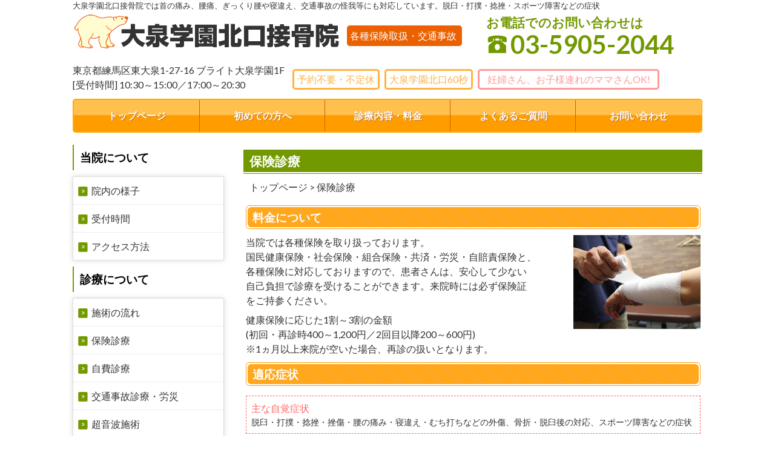

--- FILE ---
content_type: text/html; charset=UTF-8
request_url: https://www.o-izumi.org/insurance/
body_size: 31316
content:

<!doctype html>

<!--[if lt IE 7]><html lang="ja" class="no-js lt-ie9 lt-ie8 lt-ie7"><![endif]-->
<!--[if (IE 7)&!(IEMobile)]><html lang="ja" class="no-js lt-ie9 lt-ie8"><![endif]-->
<!--[if (IE 8)&!(IEMobile)]><html lang="ja" class="no-js lt-ie9"><![endif]-->
<!--[if gt IE 8]><!--> <html lang="ja" class="no-js"><!--<![endif]-->

	<head>
		<meta charset="utf-8">

				<meta http-equiv="X-UA-Compatible" content="IE=edge">

		

				<meta name="HandheldFriendly" content="True">
		<meta name="MobileOptimized" content="320">
		<meta name="viewport" content="width=device-width, initial-scale=1"/>

				<link rel="apple-touch-icon" href="https://o-izumi.org/wp02/wp-content/themes/o-izumi-s/library/images/apple-touch-icon.png">
		<link rel="icon" href="https://o-izumi.org/wp02/wp-content/themes/o-izumi-s/favicon.png">
		<!--[if IE]>
			<link rel="shortcut icon" href="https://o-izumi.org/wp02/wp-content/themes/o-izumi-s/favicon.ico">
		<![endif]-->
				<meta name="msapplication-TileColor" content="#f01d4f">
		<meta name="msapplication-TileImage" content="https://o-izumi.org/wp02/wp-content/themes/o-izumi-s/library/images/win8-tile-icon.png">
            <meta name="theme-color" content="#121212">

		<link rel="pingback" href="https://o-izumi.org/wp02/xmlrpc.php">

				
		<!-- All in One SEO 4.0.18 -->
		<title>保険診療 | 大泉学園北口接骨院</title>
		<meta name="description" content="保険診療について。予約不要・定休なし！大泉学園駅徒歩60秒と駅チカ、夜20:30まで受付。大泉学園北口接骨院では、スポーツ障害診療、交通事故の診療、保険適用内の診療、慢性的な症状に対応する自費診療を行っています。"/>
		<meta name="google-site-verification" content="eiumxYtQ_VtXtzIDF8jFXpF3h1CM0iUhePkBeqcmctM" />
		<link rel="canonical" href="https://o-izumi.org/insurance/" />
		<meta name="google" content="nositelinkssearchbox" />
		<script type="application/ld+json" class="aioseo-schema">
			{"@context":"https:\/\/schema.org","@graph":[{"@type":"WebSite","@id":"https:\/\/o-izumi.org\/#website","url":"https:\/\/o-izumi.org\/","name":"\u5927\u6cc9\u5b66\u5712\u5317\u53e3\u63a5\u9aa8\u9662","description":"\u9996\u306e\u75db\u307f\u3001\u8170\u75db\u3001\u304e\u3063\u304f\u308a\u8170\u3084\u5bdd\u9055\u3048\u3001\u4ea4\u901a\u4e8b\u6545\u306e\u602a\u6211\u7b49\u306b\u3082\u5bfe\u5fdc\u3057\u3066\u3044\u307e\u3059\u3002\u8131\u81fc\u30fb\u6253\u64b2\u30fb\u637b\u632b\u30fb\u30b9\u30dd\u30fc\u30c4\u969c\u5bb3\u306a\u3069\u306e\u75c7\u72b6","publisher":{"@id":"https:\/\/o-izumi.org\/#organization"}},{"@type":"Organization","@id":"https:\/\/o-izumi.org\/#organization","name":"\u5927\u6cc9\u5b66\u5712\u5317\u53e3\u63a5\u9aa8\u9662","url":"https:\/\/o-izumi.org\/"},{"@type":"BreadcrumbList","@id":"https:\/\/o-izumi.org\/insurance\/#breadcrumblist","itemListElement":[{"@type":"ListItem","@id":"https:\/\/o-izumi.org\/#listItem","position":"1","item":{"@id":"https:\/\/o-izumi.org\/#item","name":"\u30db\u30fc\u30e0","description":"\u4e88\u7d04\u4e0d\u8981\u30fb\u5b9a\u4f11\u306a\u3057\uff01\u5927\u6cc9\u5b66\u5712\u99c5\u5f92\u6b6960\u79d2\u3068\u99c5\u30c1\u30ab\u3001\u591c20:30\u307e\u3067\u53d7\u4ed8\u3002\u5927\u6cc9\u5b66\u5712\u5317\u53e3\u63a5\u9aa8\u9662\u3067\u306f\u3001\u30b9\u30dd\u30fc\u30c4\u969c\u5bb3\u8a3a\u7642\u3001\u4ea4\u901a\u4e8b\u6545\u306e\u8a3a\u7642\u3001\u4fdd\u967a\u9069\u7528\u5185\u306e\u8a3a\u7642\u3001\u6162\u6027\u7684\u306a\u75c7\u72b6\u306b\u5bfe\u5fdc\u3059\u308b\u81ea\u8cbb\u8a3a\u7642\u3092\u884c\u3063\u3066\u3044\u307e\u3059\u3002","url":"https:\/\/o-izumi.org\/"},"nextItem":"https:\/\/o-izumi.org\/insurance\/#listItem"},{"@type":"ListItem","@id":"https:\/\/o-izumi.org\/insurance\/#listItem","position":"2","item":{"@id":"https:\/\/o-izumi.org\/insurance\/#item","name":"\u4fdd\u967a\u8a3a\u7642","description":"\u4fdd\u967a\u8a3a\u7642\u306b\u3064\u3044\u3066\u3002\u4e88\u7d04\u4e0d\u8981\u30fb\u5b9a\u4f11\u306a\u3057\uff01\u5927\u6cc9\u5b66\u5712\u99c5\u5f92\u6b6960\u79d2\u3068\u99c5\u30c1\u30ab\u3001\u591c20:30\u307e\u3067\u53d7\u4ed8\u3002\u5927\u6cc9\u5b66\u5712\u5317\u53e3\u63a5\u9aa8\u9662\u3067\u306f\u3001\u30b9\u30dd\u30fc\u30c4\u969c\u5bb3\u8a3a\u7642\u3001\u4ea4\u901a\u4e8b\u6545\u306e\u8a3a\u7642\u3001\u4fdd\u967a\u9069\u7528\u5185\u306e\u8a3a\u7642\u3001\u6162\u6027\u7684\u306a\u75c7\u72b6\u306b\u5bfe\u5fdc\u3059\u308b\u81ea\u8cbb\u8a3a\u7642\u3092\u884c\u3063\u3066\u3044\u307e\u3059\u3002","url":"https:\/\/o-izumi.org\/insurance\/"},"previousItem":"https:\/\/o-izumi.org\/#listItem"}]},{"@type":"WebPage","@id":"https:\/\/o-izumi.org\/insurance\/#webpage","url":"https:\/\/o-izumi.org\/insurance\/","name":"\u4fdd\u967a\u8a3a\u7642 | \u5927\u6cc9\u5b66\u5712\u5317\u53e3\u63a5\u9aa8\u9662","description":"\u4fdd\u967a\u8a3a\u7642\u306b\u3064\u3044\u3066\u3002\u4e88\u7d04\u4e0d\u8981\u30fb\u5b9a\u4f11\u306a\u3057\uff01\u5927\u6cc9\u5b66\u5712\u99c5\u5f92\u6b6960\u79d2\u3068\u99c5\u30c1\u30ab\u3001\u591c20:30\u307e\u3067\u53d7\u4ed8\u3002\u5927\u6cc9\u5b66\u5712\u5317\u53e3\u63a5\u9aa8\u9662\u3067\u306f\u3001\u30b9\u30dd\u30fc\u30c4\u969c\u5bb3\u8a3a\u7642\u3001\u4ea4\u901a\u4e8b\u6545\u306e\u8a3a\u7642\u3001\u4fdd\u967a\u9069\u7528\u5185\u306e\u8a3a\u7642\u3001\u6162\u6027\u7684\u306a\u75c7\u72b6\u306b\u5bfe\u5fdc\u3059\u308b\u81ea\u8cbb\u8a3a\u7642\u3092\u884c\u3063\u3066\u3044\u307e\u3059\u3002","inLanguage":"ja","isPartOf":{"@id":"https:\/\/o-izumi.org\/#website"},"breadcrumb":{"@id":"https:\/\/o-izumi.org\/insurance\/#breadcrumblist"},"datePublished":"2018-04-06T07:47:46+00:00","dateModified":"2018-04-10T02:14:32+00:00"}]}
		</script>
		<script type="text/javascript" >
			window.ga=window.ga||function(){(ga.q=ga.q||[]).push(arguments)};ga.l=+new Date;
			ga('create', "UA-25338477-1", 'auto');
			ga('send', 'pageview');
		</script>
		<script async src="https://www.google-analytics.com/analytics.js"></script>
		<!-- All in One SEO -->

<link rel='dns-prefetch' href='//o-izumi.org' />
<link rel='dns-prefetch' href='//fonts.googleapis.com' />
<link rel='dns-prefetch' href='//s.w.org' />
<link rel="alternate" type="application/rss+xml" title="大泉学園北口接骨院 &raquo; フィード" href="https://o-izumi.org/feed/" />
<link rel="alternate" type="application/rss+xml" title="大泉学園北口接骨院 &raquo; コメントフィード" href="https://o-izumi.org/comments/feed/" />
		<script type="text/javascript">
			window._wpemojiSettings = {"baseUrl":"https:\/\/s.w.org\/images\/core\/emoji\/11\/72x72\/","ext":".png","svgUrl":"https:\/\/s.w.org\/images\/core\/emoji\/11\/svg\/","svgExt":".svg","source":{"concatemoji":"https:\/\/o-izumi.org\/wp02\/wp-includes\/js\/wp-emoji-release.min.js"}};
			!function(e,a,t){var n,r,o,i=a.createElement("canvas"),p=i.getContext&&i.getContext("2d");function s(e,t){var a=String.fromCharCode;p.clearRect(0,0,i.width,i.height),p.fillText(a.apply(this,e),0,0);e=i.toDataURL();return p.clearRect(0,0,i.width,i.height),p.fillText(a.apply(this,t),0,0),e===i.toDataURL()}function c(e){var t=a.createElement("script");t.src=e,t.defer=t.type="text/javascript",a.getElementsByTagName("head")[0].appendChild(t)}for(o=Array("flag","emoji"),t.supports={everything:!0,everythingExceptFlag:!0},r=0;r<o.length;r++)t.supports[o[r]]=function(e){if(!p||!p.fillText)return!1;switch(p.textBaseline="top",p.font="600 32px Arial",e){case"flag":return s([55356,56826,55356,56819],[55356,56826,8203,55356,56819])?!1:!s([55356,57332,56128,56423,56128,56418,56128,56421,56128,56430,56128,56423,56128,56447],[55356,57332,8203,56128,56423,8203,56128,56418,8203,56128,56421,8203,56128,56430,8203,56128,56423,8203,56128,56447]);case"emoji":return!s([55358,56760,9792,65039],[55358,56760,8203,9792,65039])}return!1}(o[r]),t.supports.everything=t.supports.everything&&t.supports[o[r]],"flag"!==o[r]&&(t.supports.everythingExceptFlag=t.supports.everythingExceptFlag&&t.supports[o[r]]);t.supports.everythingExceptFlag=t.supports.everythingExceptFlag&&!t.supports.flag,t.DOMReady=!1,t.readyCallback=function(){t.DOMReady=!0},t.supports.everything||(n=function(){t.readyCallback()},a.addEventListener?(a.addEventListener("DOMContentLoaded",n,!1),e.addEventListener("load",n,!1)):(e.attachEvent("onload",n),a.attachEvent("onreadystatechange",function(){"complete"===a.readyState&&t.readyCallback()})),(n=t.source||{}).concatemoji?c(n.concatemoji):n.wpemoji&&n.twemoji&&(c(n.twemoji),c(n.wpemoji)))}(window,document,window._wpemojiSettings);
		</script>
		<style type="text/css">
img.wp-smiley,
img.emoji {
	display: inline !important;
	border: none !important;
	box-shadow: none !important;
	height: 1em !important;
	width: 1em !important;
	margin: 0 .07em !important;
	vertical-align: -0.1em !important;
	background: none !important;
	padding: 0 !important;
}
</style>
<link rel='stylesheet' id='contact-form-7-css'  href='https://o-izumi.org/wp02/wp-content/plugins/contact-form-7/includes/css/styles.css' type='text/css' media='all' />
<link rel='stylesheet' id='jquery-smooth-scroll-css'  href='https://o-izumi.org/wp02/wp-content/plugins/jquery-smooth-scroll/css/style.css' type='text/css' media='all' />
<link rel='stylesheet' id='slicknavcss-css'  href='https://o-izumi.org/wp02/wp-content/plugins/slicknav-mobile-menu/css/slicknav.min.css' type='text/css' media='all' />
<style id='slicknavcss-inline-css' type='text/css'>


        .g-nav {
                display: none;
        }

        .slicknav_menu {
                background: rgba(237,237,237,0);
        }

        .slicknav-flex{
               display: -webkit-box;
               display: -ms-flexbox;
               display: flex;
               justify-content:flex-end;
        }

        .slicknav_btn {
                background-color:#222222;
        }

        a.slicknav_open {
                background-color:#222222;
        }

        .slicknav_nav .slicknav_arrow {
                float:right;
        }

        .slicknav_menu .slicknav_menutxt {
                color: #fff;
                text-shadow: none;
                font-size: 16px;
                font-weight: normal;
        }

        .slicknav_menu .slicknav_icon-bar {
                background-color: #fff;
                box-shadow: none;
        }

        .slicknav_nav li a {
                color: #fff;
                text-transform: none;
                font-size: 16px;
                padding: 5px 10px;
        }

        .slicknav_nav a:hover,
        .slicknav_nav .slicknav_row:hover {
                background: rgba(204,204,204,0.3);
        }

        .slicknav_nav .menu-item a:hover,
        .slicknav_nav a span:hover {
                color: #222222;
        }

        .slicknav_nav input[type='submit']{
                background: #222222;
                color: #fff;
        }

        .slicknav-logo-text a{
                color: #222222;
        }


        @media screen and (min-width: 1030px) {
                .slicknav_menu {
                        display: none;
                }

                .g-nav {
                        display: flex;
                }
        }
        
         .slicknav_menu {
                position: fixed;
                width: 100%;
                left: 0;
                top: 0;
                z-index: 99999;
        }

        html {
               padding-top: 45px;
        }

        @media screen and (min-width:1030px) {

                 html {
                        padding-top: 0;
                 }
        }

         
         .site-header,
         .fl-page-header {
                display: none;
         }

        @media screen and (min-width:1030px) {
         .site-header,
         .fl-page-header {
                display: block;
         }
            }
</style>
<link rel='stylesheet' id='wp-pagenavi-css'  href='https://o-izumi.org/wp02/wp-content/plugins/wp-pagenavi/pagenavi-css.css' type='text/css' media='all' />
<link rel='stylesheet' id='googleFonts-css'  href='//fonts.googleapis.com/css?family=Lato%3A400%2C700%2C400italic%2C700italic' type='text/css' media='all' />
<link rel='stylesheet' id='bones-stylesheet-css'  href='https://o-izumi.org/wp02/wp-content/themes/o-izumi-s/library/css/style.css' type='text/css' media='all' />
<!--[if lt IE 9]>
<link rel='stylesheet' id='bones-ie-only-css'  href='https://o-izumi.org/wp02/wp-content/themes/o-izumi-s/library/css/ie.css' type='text/css' media='all' />
<![endif]-->
<script type='text/javascript' src='https://o-izumi.org/wp02/wp-includes/js/jquery/jquery.js'></script>
<script type='text/javascript' src='https://o-izumi.org/wp02/wp-includes/js/jquery/jquery-migrate.min.js'></script>
<script type='text/javascript' src='https://o-izumi.org/wp02/wp-content/plugins/slicknav-mobile-menu/js/jquery.slicknav.min.js'></script>
<script type='text/javascript'>
/* <![CDATA[ */
var slickNavVars = {"ng_slicknav":{"ng_slicknav_menu":".g-nav","ng_slicknav_position":"body","ng_slicknav_parent_links":false,"ng_slicknav_close_click":false,"ng_slicknav_child_links":false,"ng_slicknav_speed":400,"ng_slicknav_label":"MENU","ng_slicknav_fixhead":true,"ng_slicknav_hidedesktop":"flex","ng_slicknav_brand":"","ng_slicknav_brand_text":"","ng_slicknav_search":false,"ng_slicknav_search_text":"search...","ng_slicksearch":"https:\/\/o-izumi.org\/","ng_slicknav_closedsymbol":"","ng_slicknav_openedsymbol":"","ng_slicknav_alt":"","ng_slicknav_accordion":false,"ng_slicknav_animation_library":"jquery"}};
/* ]]> */
</script>
<script type='text/javascript' src='https://o-izumi.org/wp02/wp-content/plugins/slicknav-mobile-menu/js/slick-init.js'></script>
<script type='text/javascript' src='https://o-izumi.org/wp02/wp-content/themes/o-izumi-s/library/js/libs/modernizr.custom.min.js'></script>
<link rel='https://api.w.org/' href='https://o-izumi.org/wp-json/' />
<link rel='shortlink' href='https://o-izumi.org/?p=20' />
<link rel="alternate" type="application/json+oembed" href="https://o-izumi.org/wp-json/oembed/1.0/embed?url=https%3A%2F%2Fo-izumi.org%2Finsurance%2F" />
<link rel="alternate" type="text/xml+oembed" href="https://o-izumi.org/wp-json/oembed/1.0/embed?url=https%3A%2F%2Fo-izumi.org%2Finsurance%2F&#038;format=xml" />
<style type="text/css">.broken_link, a.broken_link {
	text-decoration: line-through;
}</style>		
				
	</head>

	<body class="page-template page-template-page page-template-page-php page page-id-20 page-parent" itemscope itemtype="http://schema.org/WebPage">

		<div id="container">

			<header class="header" role="banner" itemscope itemtype="http://schema.org/WPHeader">

				<div id="inner-header" class="wrap cf">
					<p id="site-description">大泉学園北口接骨院では首の痛み、腰痛、ぎっくり腰や寝違え、交通事故の怪我等にも対応しています。脱臼・打撲・捻挫・スポーツ障害などの症状</p>
					<div id="header-logo">
					<h1 id="logo" class="h1" itemscope itemtype="http://schema.org/Organization"><a href="https://o-izumi.org"><img src="https://o-izumi.org/wp02/wp-content/themes/o-izumi-s/library/images/logo.png"><!--?php bloginfo('name'); ?--></a></h1>
						<p id="handling">各種保険取扱・交通事故</p>
						</div>

										<div id="header-tel">
						<p>お電話でのお問い合わせは</p>
<p id="top-tel"><a href="tel:03-5905-2044">03-5905-2044<!--?php bloginfo('name'); ?--></a></p>
					</div>
					
						<div id="header-com">
							<p>東京都練馬区東大泉1-27-16 ブライト大泉学園1F<br>[受付時間] 10:30～15:00／17:00～20:30</p>
						<ul><li>予約不要・不定休</li>
						<li>大泉学園北口60秒</li>
						<li class="pink">妊婦さん、お子様連れのママさんOK!</li>
						</ul>
						
							</div>
					
					
										
<div class="g-nav">
					<nav role="navigation" itemscope itemtype="http://schema.org/SiteNavigationElement">
						<ul id="menu-g-nav" class="nav top-nav cf"><li id="menu-item-46" class="menu-item menu-item-type-post_type menu-item-object-page menu-item-home menu-item-46"><a href="https://o-izumi.org/">トップページ</a></li>
<li id="menu-item-48" class="menu-item menu-item-type-post_type menu-item-object-page menu-item-48"><a href="https://o-izumi.org/first/">初めての方へ</a></li>
<li id="menu-item-49" class="menu-item menu-item-type-post_type menu-item-object-page menu-item-49"><a href="https://o-izumi.org/price/">診療内容・料金</a></li>
<li id="menu-item-47" class="menu-item menu-item-type-post_type menu-item-object-page menu-item-47"><a href="https://o-izumi.org/qa/">よくあるご質問</a></li>
<li id="menu-item-45" class="menu-item menu-item-type-post_type menu-item-object-page menu-item-45"><a href="https://o-izumi.org/contact/">お問い合わせ</a></li>
</ul>
					</nav>
				</div>
			</div>

			</header>

			<div id="content">

				<div id="inner-content" class="wrap cf">

						<main id="main" class="m-all t-2of3 d-5of7 cf" role="main" itemscope itemprop="mainContentOfPage" itemtype="http://schema.org/Blog">

							
							<article id="post-20" class="cf post-20 page type-page status-publish" role="article" itemscope itemtype="http://schema.org/BlogPosting">

								<header class="article-header">
<div class="subtit01">
									<h1 class="page-title" itemprop="headline">保険診療</h1>
</div>
<div id="breadcrumb">					
<!-- Breadcrumb NavXT 6.6.0 -->
<span property="itemListElement" typeof="ListItem"><a property="item" typeof="WebPage" title="大泉学園北口接骨院へ移動" href="https://o-izumi.org" class="home"><span property="name">トップページ</span></a><meta property="position" content="1"></span> &gt; <span property="itemListElement" typeof="ListItem"><span property="name">保険診療</span><meta property="position" content="2"></span></div>
									<!--p class="byline vcard">
										<!--?php printf( __( 'Posted', 'bonestheme').' <time class="updated" datetime="%1$s" itemprop="datePublished">%2$s</time> '.__( 'by',  'bonestheme').' <span class="author">%3$s</span>', get_the_time('Y-m-j'), get_the_time(get_option('date_format')), get_the_author_link( get_the_author_meta( 'ID' ) )); ?>
									</p-->

								</header> 
								<section class="entry-content cf" itemprop="articleBody">
									<div id="insurance-block">
<h2 class="subtit02"><span>料金について</span></h2>
<p><img src="https://o-izumi.org/wp02/wp-content/uploads/2018/04/insurance-img.png" alt="施術　包帯" width="210" height="155" class="alignright size-full wp-image-98" />当院では各種保険を取り扱っております。<br />
国民健康保険・社会保険・組合保険・共済・労災・自賠責保険と、<br />
各種保険に対応しておりますので、患者さんは、安心して少ない<br />
自己負担で診療を受けることができます。来院時には必ず保険証<br />
をご持参ください。</p>
<p>健康保険に応じた1割～3割の金額<br />
(初回・再診時400～1,200円／2回目以降200～600円)<br />
※1ヵ月以上来院が空いた場合、再診の扱いとなります。 </p>
<h2 class="subtit02"><span>適応症状</span></h2>
<dl class="symptoms">
<dt>主な自覚症状</dt>
<dd>脱臼・打撲・捻挫・挫傷・腰の痛み・寝違え・むち打ちなどの外傷、骨折・脱臼後の対応、スポーツ障害などの症状</dd>
</dl>
<p class="insurance-arrow"><a href="/wp02/insurance/#ins01" class="broken_link">施術事例を見る</a></p>
<p class="insurance-arrow"><a href="/wp02/insurance/trauma/" class="broken_link">主な外傷症状について詳しく見る</a></p>
<h2 class="subtit02"><span>スポーツ障害とスポーツ外傷について</span></h2>
<h3 class="subtit03"><span>スポーツ障害</span></h3>
<p>スポーツ障害とは、スポーツによって繰り返される過度の負担が積み重なって、痛みを主とした症状が生じた状態です。軽いものは運動時の痛みですが、重症になると日常生活にも困難を伴うようになります。</p>
<h3 class="subtit03"><span>スポーツ外傷</span></h3>
<p>スポーツ外傷とは、大きな力が一回加わることによって急に生じるものです。つまりスポーツ中に生じるケガのことです。</p>
<p class="insurance-arrow"><a href="/wp02/insurance/#ins01" class="broken_link">施術事例を見る</a></p>
<p class="insurance-arrow"><a href="/wp02/insurance/sports/" class="broken_link">スポーツ障害とスポーツ外傷に詳しく見る</a></p>
<h2 class="subtit02"><span>施術の種類</span></h2>
<h3 class="subtit03"><span>電気療法</span></h3>
<p>干渉波という、身体に一番やさしい電気を流します。<br />
血行を良くし、硬い筋肉を柔らかくしたり痛みの緩和を促します。（約10分）<br />
※狭心症等ある方はお申し出ください。</p>
<h3 class="subtit03"><span>温熱療法</span></h3>
<p>血行を良くし、疼痛物質・疲労物質を取り除いていく治療です。</p>
<h3 class="subtit03"><span>寒冷療法</span></h3>
<p>冷却することにより、余分な熱、炎症を取り除き、骨、関節、筋肉などの破壊を防ぎます。</p>
<h3 class="subtit03"><span>運動療法</span></h3>
<p>可動域の増加や、機能が低下した筋肉・関節の正常可動を促します。</p>
<h3 class="subtit03"><span>キネシオテープ</span></h3>
<p>伸縮性のあるテープを貼って筋肉の動きを正常にします。スポーツをする時に効果があります。</p>
<h2 class="subtit02" id="ins01"><span>施術事例</span></h2>
<dl class="symptoms">
<dt>CASE 1 : ぎっくり腰</dt>
<dd>急に重いものを持ったり、力を入れたときに受傷される方が多く、背中をまっすぐ伸ばすのが困難で、前傾姿勢での歩行しかできなくなってしまいます。痛めた直後は少ししか痛みが無かったのに、翌日になってから急激に痛くなる場合もあります。</p>
<p>状態によって対応していきますが、治療法として、炎症がひどく痛みが強い状態のときはアイシングとストレッチ、リハビリ指導を行います。
</dd>
</dl>
<dl class="symptoms">
<dt>CASE 2 : 寝違え</dt>
<dd>長時間一定の同じ姿勢をした場合に起こる事があり、首、肩周辺に痛みが走り、ひどい時は動かすのも困難な場合があります。治療する際に痛みの程度、可動域の計測、痺れの有無を調べるために徒手検査法と呼ばれるテストをします。</p>
<p>治療法としては、急性期の炎症の強い場合にはアイシングを行い、症状の回復レベルに応じてストレッチやリハビリ指導をすることにより痛み改善のお手伝いをさせていきます。
</dd>
</dl>
<dl class="symptoms">
<dt>CASE 3 : 膝関節捻挫</dt>
<dd>急な動作で膝に力をかけ痛くなってしまい、症状として階段の昇り降りや正座、イスから立ち上がるときに強い痛みが見られます。<br />
徒手検査等（稼動域検査等）を行ってから物理療法と手技療法を施し、痛み改善のお手伝いをしていきます。
</dd>
</dl>
<dl class="symptoms">
<dt>CASE 4 : 足関節捻挫</dt>
<dd>足首を捻ってしまうことにより発生し、足首を固定している靭帯や筋肉が炎症を起こしてしまい、重度のものになると腫れがひどくなり歩行が困難になります。</p>
<p>治療段階としては検査を行い、アイシングと物理療法を施し、患者様の生活状況に応じてテーピング固定を行います。
</dd>
</dl>
</div>
								</section> 
								<footer class="article-footer cf">

								</footer>

								

  
  

							</article>

							
						</main>

										<div id="sidebar1" class="sidebar m-all t-1of3 d-2of7 last-col cf" role="complementary">

					
						<div id="text-2" class="widget widget_text">			<div class="textwidget"><!-- <section id="aside-block">
  <div class="notice-side">
    <img src="https://o-izumi.org/wp02/wp-content/themes/o-izumi-s/library/images/notice-newyear.png" width="250" height="auto" alt="年末年始の営業のご案内。12月29日(火)まで通常営業。12月30日(水)〜2021年1月3日(日)は休業。1月4日(月)より通常営業。" />
  </div> -->
<div class="aside-list">
<p>当院について</p>
    <ul>
   <li><a href="https://o-izumi.org/about/#a01">院内の様子</a></li>
   <li><a href="https://o-izumi.org/about/#a02">受付時間</a></li>
   <li><a href="https://o-izumi.org/about/#a03">アクセス方法</a></li>
  </ul>
</div>
<div class="aside-list">
<p>診療について</p>
<ul>
   <li><a href="https://o-izumi.org/flow/">施術の流れ</a></li>
   <li><a href="https://o-izumi.org/insurance/">保険診療</a></li>
   <li><a href="https://o-izumi.org/expense/">自費診療</a></li>
   <li><a href="https://o-izumi.org/trafficaccident/">交通事故診療・労災</a></li>
  <li><a href="https://o-izumi.org/ultrasonic/">超音波施術</a></li>
</ul>
</div>

<div class="aside-banner">
<ul>
 <li><a href="https://o-izumi.org/voice/"><img src="https://o-izumi.org/wp02/wp-content/themes/o-izumi-s/library/images/voice-img.png" width="250" height="80" /></a></li>
   <li><a href="https://o-izumi.org/oil/"><img src="https://o-izumi.org/wp02/wp-content/themes/o-izumi-s/library/images/oil-img.png" width="250" height="80" /></a></li>
   <li><a href="https://o-izumi.org/maternity/"><img src="https://o-izumi.org/wp02/wp-content/themes/o-izumi-s/library/images/maternity-img.png" width="250" height="80" /></a></li>
</ul>
</div>

<div class="aside-title01">
<dl>
  <dt><img src="https://o-izumi.org/wp02/wp-content/themes/o-izumi-s/library/images/aside-shop-img.png" width="240" height="160" /></dt>
  <dt>大泉学園北口接骨院</dt>
  <dd>東京都練馬区東大泉1-27-16<br>ブライト大泉学園1F<br>
受付時間:10:30-15:00／17:00-20:30<br>
電話番号:03-5905-2044</dd>
  </dl>

  </div>
  </section>
</div>
		</div>
					
				</div>

				</div>

			</div>

			<footer class="footer" role="contentinfo" itemscope itemtype="http://schema.org/WPFooter">

				<div id="inner-footer" class="wrap cf">

					<nav role="navigation">
						<div class="footer-links cf"><ul id="menu-footer-nav" class="nav footer-nav cf"><li id="menu-item-52" class="menu-item menu-item-type-post_type menu-item-object-page menu-item-home menu-item-52"><a href="https://o-izumi.org/">トップページ</a></li>
<li id="menu-item-60" class="menu-item menu-item-type-post_type menu-item-object-page menu-item-60"><a href="https://o-izumi.org/first/">初めての方へ</a></li>
<li id="menu-item-62" class="menu-item menu-item-type-post_type menu-item-object-page menu-item-62"><a href="https://o-izumi.org/flow/">施術の流れ</a></li>
<li id="menu-item-64" class="menu-item menu-item-type-post_type menu-item-object-page menu-item-64"><a href="https://o-izumi.org/price/">診療内容・料金</a></li>
<li id="menu-item-57" class="menu-item menu-item-type-post_type menu-item-object-page current-menu-item page_item page-item-20 current_page_item menu-item-57"><a href="https://o-izumi.org/insurance/">保険診療</a></li>
<li id="menu-item-59" class="menu-item menu-item-type-post_type menu-item-object-page menu-item-59"><a href="https://o-izumi.org/insurance/trauma/">主な外傷症状について</a></li>
<li id="menu-item-58" class="menu-item menu-item-type-post_type menu-item-object-page menu-item-58"><a href="https://o-izumi.org/insurance/sports/">スポーツ障害とスポーツ外傷について</a></li>
<li id="menu-item-63" class="menu-item menu-item-type-post_type menu-item-object-page menu-item-63"><a href="https://o-izumi.org/expense/">自費診療</a></li>
<li id="menu-item-56" class="menu-item menu-item-type-post_type menu-item-object-page menu-item-56"><a href="https://o-izumi.org/trafficaccident/">交通事故診療・労災</a></li>
<li id="menu-item-65" class="menu-item menu-item-type-post_type menu-item-object-page menu-item-65"><a href="https://o-izumi.org/ultrasonic/">超音波施術</a></li>
<li id="menu-item-54" class="menu-item menu-item-type-post_type menu-item-object-page menu-item-54"><a href="https://o-izumi.org/maternity/">マタニティカイロ</a></li>
<li id="menu-item-66" class="menu-item menu-item-type-post_type menu-item-object-page menu-item-66"><a href="https://o-izumi.org/oil/">高濃度酸素オイルマッサージ</a></li>
<li id="menu-item-61" class="menu-item menu-item-type-post_type menu-item-object-page menu-item-61"><a href="https://o-izumi.org/about/">当院について</a></li>
<li id="menu-item-55" class="menu-item menu-item-type-post_type menu-item-object-page menu-item-55"><a href="https://o-izumi.org/qa/">よくあるご質問</a></li>
<li id="menu-item-50" class="menu-item menu-item-type-post_type menu-item-object-page menu-item-50"><a href="https://o-izumi.org/contact/">お問い合わせ</a></li>
<li id="menu-item-67" class="menu-item menu-item-type-custom menu-item-object-custom menu-item-67"><a href="https://www.willplus.jp/recruit/">求人情報</a></li>
<li id="menu-item-51" class="menu-item menu-item-type-post_type menu-item-object-page menu-item-51"><a href="https://o-izumi.org/sitemap/">サイトマップ</a></li>
<li id="menu-item-53" class="menu-item menu-item-type-post_type menu-item-object-page menu-item-53"><a href="https://o-izumi.org/privacy/">プライバシーポリシー</a></li>
</ul></div>					</nav>

					<div id="address-info">
	<p><strong>大泉学園北口接骨院</strong></p>
	<p></p>
	<p>東京都練馬区東大泉1-27-16 ブライト大泉学園1F / TEL:03-5905-2044<br>受付時間: 10:30～15:00／17:00～20:30  予約不要・不定休<br>練馬区大泉学園の接骨院は大泉学園北口接骨院をご利用ください。むちうち・ぎっくり腰・腰痛・寝違え・肩こり・肉離れ・スポーツ障害など</p>
					</div>
					
					<p class="source-org copyright">&copy; 2026 大泉学園北口接骨院 AllRIGHTS RESERVED. </p>

				</div>
<div id="custom-tel">
	<p>
		<a href="tel:03-5905-2044"><img class="wave" src="https://o-izumi.org/wp02/wp-content/themes/o-izumi-s/library/images/tap-button.png"></a>
	</p>
</div>
			</footer>

		</div>

							<a id="scroll-to-top" href="#" title="Scroll to Top">Top</a>
			<script type='text/javascript'>
/* <![CDATA[ */
var wpcf7 = {"apiSettings":{"root":"https:\/\/o-izumi.org\/wp-json\/contact-form-7\/v1","namespace":"contact-form-7\/v1"}};
/* ]]> */
</script>
<script type='text/javascript' src='https://o-izumi.org/wp02/wp-content/plugins/contact-form-7/includes/js/scripts.js'></script>
<script type='text/javascript' src='https://o-izumi.org/wp02/wp-content/plugins/jquery-smooth-scroll/js/script.min.js'></script>
<script type='text/javascript' src='https://o-izumi.org/wp02/wp-content/plugins/q2w3-fixed-widget/js/q2w3-fixed-widget.min.js'></script>
<script type='text/javascript' src='https://o-izumi.org/wp02/wp-content/themes/o-izumi-s/library/js/scripts.js'></script>
<script type='text/javascript' src='https://o-izumi.org/wp02/wp-includes/js/wp-embed.min.js'></script>

	</body>

</html> <!-- end of site. what a ride! -->


--- FILE ---
content_type: text/css
request_url: https://o-izumi.org/wp02/wp-content/themes/o-izumi-s/library/css/style.css
body_size: 111330
content:
/*! Made with Bones: http://themble.com/bones :) */
/******************************************************************
Site Name:
Author:
Stylesheet: Main Stylesheet

Here's where the magic happens. Here, you'll see we are calling in
the separate media queries. The base mobile goes outside any query
and is called at the beginning, after that we call the rest
of the styles inside media queries.

Helpful articles on Sass file organization:
http://thesassway.com/advanced/modular-css-naming-conventions

******************************************************************/
/*********************
IMPORTING PARTIALS
These files are needed at the beginning so that we establish all
our mixins, functions, and variables that we'll be using across
the whole project.
*********************/
/* normalize.css 2012-07-07T09:50 UTC - http://github.com/necolas/normalize.css */
/* ==========================================================================
   HTML5 display definitions
   ========================================================================== */
/**
 * Correct `block` display not defined in IE 8/9.
 */
article,
aside,
details,
figcaption,
figure,
footer,
header,
hgroup,
main,
nav,
section,
summary {
  display: block; }

/**
 * Correct `inline-block` display not defined in IE 8/9.
 */
audio,
canvas,
video {
  display: inline-block; }

/**
 * Prevent modern browsers from displaying `audio` without controls.
 * Remove excess height in iOS 5 devices.
 */
audio:not([controls]) {
  display: none;
  height: 0; }

/**
 * Address `[hidden]` styling not present in IE 8/9.
 * Hide the `template` element in IE, Safari, and Firefox < 22.
 */
[hidden],
template {
  display: none; }

/* ==========================================================================
   Base
   ========================================================================== */
/**
 * 1. Set default font family to sans-serif.
 * 2. Prevent iOS text size adjust after orientation change, without disabling
 *    user zoom.
 */
html {
  font-family: sans-serif;
  /* 1 */
  -ms-text-size-adjust: 100%;
  /* 2 */
  -webkit-text-size-adjust: 100%;
  /* 2 */ }

/**
 * Remove default margin.
 */
body {
  margin: 0; }

/* ==========================================================================
   Links
   ========================================================================== */
/**
 * Remove the gray background color from active links in IE 10.
 */
a {
  background: transparent; }

/**
 * Address `outline` inconsistency between Chrome and other browsers.
 */
a:focus {
  outline: thin dotted; }

/**
 * Improve readability when focused and also mouse hovered in all browsers.
 */
a:active,
a:hover {
  outline: 0; }

/* ==========================================================================
   Typography
   ========================================================================== */
/**
 * Address variable `h1` font-size and margin within `section` and `article`
 * contexts in Firefox 4+, Safari 5, and Chrome.
 */
h1 {
  font-size: 2em;
  margin: 0.67em 0; }

/**
 * Address styling not present in IE 8/9, Safari 5, and Chrome.
 */
abbr[title] {
  border-bottom: 1px dotted; }

/**
 * Address style set to `bolder` in Firefox 4+, Safari 5, and Chrome.
 */
b,
strong,
.strong {
  font-weight: bold; }

/**
 * Address styling not present in Safari 5 and Chrome.
 */
dfn,
em,
.em {
  font-style: italic; }

/**
 * Address differences between Firefox and other browsers.
 */
hr {
  -moz-box-sizing: content-box;
  box-sizing: content-box;
  height: 0; }

/*
 * proper formatting (http://blog.fontdeck.com/post/9037028497/hyphens)
*/
p {
  -webkit-hyphens: auto;
  -epub-hyphens: auto;
  -moz-hyphens: auto;
  hyphens: auto; }

/*
 * Addresses margins set differently in IE6/7.
 */
pre {
  margin: 0; }

/**
 * Correct font family set oddly in Safari 5 and Chrome.
 */
code,
kbd,
pre,
samp {
  font-family: monospace, serif;
  font-size: 1em; }

/**
 * Improve readability of pre-formatted text in all browsers.
 */
pre {
  white-space: pre-wrap; }

/**
 * Set consistent quote types.
 */
q {
  quotes: "\201C" "\201D" "\2018" "\2019"; }

/**
 * Address inconsistent and variable font size in all browsers.
 */
q:before,
q:after {
  content: '';
  content: none; }

small, .small {
  font-size: 75%; }

/**
 * Prevent `sub` and `sup` affecting `line-height` in all browsers.
 */
sub,
sup {
  font-size: 75%;
  line-height: 0;
  position: relative;
  vertical-align: baseline; }

sup {
  top: -0.5em; }

sub {
  bottom: -0.25em; }

/* ==========================================================================
  Lists
========================================================================== */
/*
 * Addresses margins set differently in IE6/7.
 */
dl,
menu,
ol,
ul {
  margin: 1em 0; }

dd {
  margin: 0; }

/*
 * Addresses paddings set differently in IE6/7.
 */
menu {
  padding: 0 0 0 40px; }

ol,
ul {
  padding: 0;
  list-style-type: none; }

/*
 * Corrects list images handled incorrectly in IE7.
 */
nav ul,
nav ol {
  list-style: none;
  list-style-image: none; }

/* ==========================================================================
  Embedded content
========================================================================== */
/**
 * Remove border when inside `a` element in IE 8/9.
 */
img {
  border: 0; }

/**
 * Correct overflow displayed oddly in IE 9.
 */
svg:not(:root) {
  overflow: hidden; }

/* ==========================================================================
   Figures
   ========================================================================== */
/**
 * Address margin not present in IE 8/9 and Safari 5.
 */
figure {
  margin: 0; }

/* ==========================================================================
   Forms
   ========================================================================== */
/**
 * Define consistent border, margin, and padding.
 */
fieldset {
  border: 1px solid #c0c0c0;
  margin: 0 2px;
  padding: 0.35em 0.625em 0.75em; }

/**
 * 1. Correct `color` not being inherited in IE 8/9.
 * 2. Remove padding so people aren't caught out if they zero out fieldsets.
 */
legend {
  border: 0;
  /* 1 */
  padding: 0;
  /* 2 */ }

/**
 * 1. Correct font family not being inherited in all browsers.
 * 2. Correct font size not being inherited in all browsers.
 * 3. Address margins set differently in Firefox 4+, Safari 5, and Chrome.
 */
button,
input,
select,
textarea {
  font-family: inherit;
  /* 1 */
  font-size: 100%;
  /* 2 */
  margin: 0;
  /* 3 */ }

/**
 * Address Firefox 4+ setting `line-height` on `input` using `!important` in
 * the UA stylesheet.
 */
button,
input {
  line-height: normal; }

/**
 * Address inconsistent `text-transform` inheritance for `button` and `select`.
 * All other form control elements do not inherit `text-transform` values.
 * Correct `button` style inheritance in Chrome, Safari 5+, and IE 8+.
 * Correct `select` style inheritance in Firefox 4+ and Opera.
 */
button,
select {
  text-transform: none; }

/**
 * 1. Avoid the WebKit bug in Android 4.0.* where (2) destroys native `audio`
 *    and `video` controls.
 * 2. Correct inability to style clickable `input` types in iOS.
 * 3. Improve usability and consistency of cursor style between image-type
 *    `input` and others.
 */
button,
html input[type="button"],
input[type="reset"],
input[type="submit"] {
  -webkit-appearance: button;
  /* 2 */
  cursor: pointer;
  /* 3 */ }

/**
 * Re-set default cursor for disabled elements.
 */
button[disabled],
html input[disabled] {
  cursor: default; }

/**
 * 1. Address box sizing set to `content-box` in IE 8/9/10.
 * 2. Remove excess padding in IE 8/9/10.
 */
input[type="checkbox"],
input[type="radio"] {
  box-sizing: border-box;
  /* 1 */
  padding: 0;
  /* 2 */ }

/**
 * 1. Address `appearance` set to `searchfield` in Safari 5 and Chrome.
 * 2. Address `box-sizing` set to `border-box` in Safari 5 and Chrome
 *    (include `-moz` to future-proof).
 */
input[type="search"] {
  -webkit-appearance: textfield;
  /* 1 */
  -moz-box-sizing: content-box;
  -webkit-box-sizing: content-box;
  /* 2 */
  box-sizing: content-box; }

/**
 * Remove inner padding and search cancel button in Safari 5 and Chrome
 * on OS X.
 */
input[type="search"]::-webkit-search-cancel-button,
input[type="search"]::-webkit-search-decoration {
  -webkit-appearance: none; }

/**
 * Remove inner padding and border in Firefox 4+.
 */
button::-moz-focus-inner,
input::-moz-focus-inner {
  border: 0;
  padding: 0; }

/**
 * 1. Remove default vertical scrollbar in IE 8/9.
 * 2. Improve readability and alignment in all browsers.
 */
textarea {
  overflow: auto;
  /* 1 */
  vertical-align: top;
  /* 2 */ }

/* ==========================================================================
   Tables
   ========================================================================== */
/**
 * Remove most spacing between table cells.
 */
table {
  border-collapse: collapse;
  border-spacing: 0; }

* {
  -webkit-box-sizing: border-box;
  -moz-box-sizing: border-box;
  box-sizing: border-box; }

.image-replacement,
.ir {
  text-indent: 100%;
  white-space: nowrap;
  overflow: hidden; }

.clearfix, .cf, .comment-respond {
  zoom: 1; }
  .clearfix:before, .clearfix:after, .cf:before, .comment-respond:before, .cf:after, .comment-respond:after {
    content: "";
    display: table; }
  .clearfix:after, .cf:after, .comment-respond:after {
    clear: both; }

/*
use the best ampersand
http://simplebits.com/notebook/2008/08/14/ampersands-2/
*/
span.amp {
  font-family: Baskerville,'Goudy Old Style',Palatino,'Book Antiqua',serif !important;
  font-style: italic; }

/******************************************************************
Site Name:
Author:

Stylesheet: Variables

Here is where we declare all our variables like colors, fonts,
base values, and defaults. We want to make sure this file ONLY
contains variables that way our files don't get all messy.
No one likes a mess.

******************************************************************/
/*********************
COLORS
Need help w/ choosing your colors? Try this site out:
http://0to255.com/
*********************/
/*
Here's a great tutorial on how to
use color variables properly:
http://sachagreif.com/sass-color-variables/
*/
/******************************************************************
Site Name:
Author:

Stylesheet: Typography

Need to import a font or set of icons for your site? Drop them in
here or just use this to establish your typographical grid. Or not.
Do whatever you want to...GOSH!

Helpful Articles:
http://trentwalton.com/2012/06/19/fluid-type/
http://ia.net/blog/responsive-typography-the-basics/
http://alistapart.com/column/responsive-typography-is-a-physical-discipline

******************************************************************/
/*********************
FONT FACE (IN YOUR FACE)
*********************/
/*  To embed your own fonts, use this syntax
  and place your fonts inside the
  library/fonts folder. For more information
  on embedding fonts, go to:
  http://www.fontsquirrel.com/
  Be sure to remove the comment brackets.
*/
/*  @font-face {
      font-family: 'Font Name';
      src: url('library/fonts/font-name.eot');
      src: url('library/fonts/font-name.eot?#iefix') format('embedded-opentype'),
             url('library/fonts/font-name.woff') format('woff'),
             url('library/fonts/font-name.ttf') format('truetype'),
             url('library/fonts/font-name.svg#font-name') format('svg');
      font-weight: normal;
      font-style: normal;
  }
*/
/*
The following is based of Typebase:
https://github.com/devinhunt/typebase.css
I've edited it a bit, but it's a nice starting point.
*/
/*
 i imported this one in the functions file so bones would look sweet.
 don't forget to remove it for your site.
*/
/*
some nice typographical defaults
more here: http://www.newnet-soft.com/blog/csstypography
*/
p {
  -ms-word-break: break-all;
  -ms-word-wrap: break-all;
  word-break: break-word;
  word-break: break-word;
  -webkit-hyphens: auto;
  -moz-hyphens: auto;
  hyphens: auto;
  -webkit-hyphenate-before: 2;
  -webkit-hyphenate-after: 3;
  hyphenate-lines: 3;
  /*-webkit-font-feature-settings: "liga", "dlig";
  -moz-font-feature-settings: "liga=1, dlig=1";
  -ms-font-feature-settings: "liga", "dlig";
  -o-font-feature-settings: "liga", "dlig";
  font-feature-settings: "liga", "dlig"; */}

/******************************************************************
Site Name:
Author:

Stylesheet: Sass Functions

You can do a lot of really cool things in Sass. Functions help you
make repeated actions a lot easier. They are really similar to mixins,
but can be used for so much more.

Anyway, keep them all in here so it's easier to find when you're
looking for one.

For more info on functions, go here:
http://sass-lang.com/documentation/Sass/Script/Functions.html

******************************************************************/
/*********************
COLOR FUNCTIONS
These are helpful when you're working
with shadows and such things. It's essentially
a quicker way to write RGBA.

Example:
box-shadow: 0 0 4px black(0.3);
compiles to:
box-shadow: 0 0 4px rgba(0,0,0,0.3);
*********************/
/*********************
RESPONSIVE HELPER FUNCTION
If you're creating a responsive site, then
you've probably already read
Responsive Web Design: http://www.abookapart.com/products/responsive-web-design

Here's a nice little helper function for calculating
target / context
as mentioned in that book.

Example:
width: cp(650px, 1000px);
or
width: calc-percent(650px, 1000px);
both compile to:
width: 65%;
*********************/
/******************************************************************
Site Name:
Author:

Stylesheet: Mixins Stylesheet

This is where you can take advantage of Sass' great features: Mixins.
I won't go in-depth on how they work exactly,
there are a few articles below that will help do that. What I will
tell you is that this will help speed up simple changes like
changing a color or adding CSS3 techniques gradients.

A WORD OF WARNING: It's very easy to overdo it here. Be careful and
remember less is more.

Helpful:
http://sachagreif.com/useful-sass-mixins/
http://thesassway.com/intermediate/leveraging-sass-mixins-for-cleaner-code
http://web-design-weekly.com/blog/2013/05/12/handy-sass-mixins/

******************************************************************/
/*********************
TRANSITION
*********************/
/*
I totally rewrote this to be cleaner and easier to use.
You'll need to be using Sass 3.2+ for these to work.
Thanks to @anthonyshort for the inspiration on these.
USAGE: @include transition(all 0.2s ease-in-out);
*/
/*********************
CSS3 GRADIENTS
Be careful with these since they can
really slow down your CSS. Don't overdo it.
*********************/
/* @include css-gradient(#dfdfdf,#f8f8f8); */
/*********************
BOX SIZING
*********************/
/* @include box-sizing(border-box); */
/* NOTE: value of "padding-box" is only supported in Gecko. So
probably best not to use it. I mean, were you going to anyway? */
/******************************************************************
Site Name:
Author:

Stylesheet: Grid Stylesheet

I've seperated the grid so you can swap it out easily. It's
called at the top the style.scss stylesheet.

There are a ton of grid solutions out there. You should definitely
experiment with your own. Here are some recommendations:

http://gridsetapp.com - Love this site. Responsive Grids made easy.
http://susy.oddbird.net/ - Grids using Compass. Very elegant.
http://gridpak.com/ - Create your own responsive grid.
https://github.com/dope/lemonade - Neat lightweight grid.


The grid below is a custom built thingy I modeled a bit after
Gridset. It's VERY basic and probably shouldn't be used on
your client projects. The idea is you learn how to roll your
own grids. It's better in the long run and allows you full control
over your project's layout.

******************************************************************/
.last-col {
  float: right;
  padding-right: 0 !important; }

/*
Mobile Grid Styles
These are the widths for the mobile grid.
There are four types, but you can add or customize
them however you see fit.
*/
@media (max-width: 767px) {
  .m-all {
    float: left;
    padding-right: 0.75em;
    width: 100%;
    padding-right: 0; }

  .m-1of2 {
    float: left;
    padding-right: 0.75em;
    width: 50%; }

  .m-1of3 {
    float: left;
    padding-right: 0.75em;
    width: 33.33%; }

  .m-2of3 {
    float: left;
    padding-right: 0.75em;
    width: 66.66%; }

  .m-1of4 {
    float: left;
    padding-right: 0.75em;
    width: 25%; }

  .m-3of4 {
    float: left;
    padding-right: 0.75em;
    width: 75%; } }
/* Portrait tablet to landscape */
@media (min-width: 768px) and (max-width: 1029px) {
  .t-all {
    float: left;
    padding-right: 0.75em;
    width: 100%;
    padding-right: 0; }

  .t-1of2 {
    float: left;
    padding-right: 0.75em;
    width: 50%; }

  .t-1of3 {
    float: left;
    padding-right: 0.75em;
    width: 33.33%; }

  .t-2of3 {
    float: right;
    padding-left: 0.75em;
    width: 66.66%; }

  .t-1of4 {
    float: left;
    padding-right: 0.75em;
    width: 25%; }

  .t-3of4 {
    float: left;
    padding-right: 0.75em;
    width: 75%; }

  .t-1of5 {
    float: left;
    padding-right: 0.75em;
    width: 20%; }

  .t-2of5 {
    float: left;
    padding-right: 0.75em;
    width: 40%; }

  .t-3of5 {
    float: left;
    padding-right: 0.75em;
    width: 60%; }

  .t-4of5 {
    float: left;
    padding-right: 0.75em;
    width: 80%; } }
/* Landscape to small desktop */
@media (min-width: 1030px) {
  .d-all {
    float: left;
    padding-right: 0.75em;
    width: 100%;
    padding-right: 0; }

  .d-1of2 {
    float: left;
    padding-right: 0.75em;
    width: 50%; }

  .d-1of3 {
    float: left;
    padding-right: 0.75em;
    width: 33.33%; }

  .d-2of3 {
    float: left;
    padding-right: 0.75em;
    width: 66.66%; }

  .d-1of4 {
    float: left;
    padding-right: 0.75em;
    width: 25%; }

  .d-3of4 {
    float: left;
    padding-right: 0.75em;
    width: 75%; }

  .d-1of5 {
    float: left;
    padding-right: 0.75em;
    width: 20%; }

  .d-2of5 {
    float: left;
    padding-right: 0.75em;
    width: 40%; }

  .d-3of5 {
    float: left;
    padding-right: 0.75em;
    width: 60%; }

  .d-4of5 {
    float: left;
    padding-right: 0.75em;
    width: 80%; }

  .d-1of6 {
    float: left;
    padding-right: 0.75em;
    width: 16.6666666667%; }

  .d-1of7 {
    float: left;
    padding-right: 0.75em;
    width: 14.2857142857%; }

  .d-2of7 {
    float: left;
    padding-right: 0.75em;
    width: 25%; }

  .d-3of7 {
    float: left;
    padding-right: 0.75em;
    width: 42.8571429%; }

  .d-4of7 {
    float: left;
    padding-right: 0.75em;
    width: 57.1428572%; }

  .d-5of7 {
    float: right;
    padding-left: 0.75em;
    width: 74%; }

  .d-6of7 {
    float: left;
    padding-right: 0.75em;
    width: 85.7142857%; }

  .d-1of8 {
    float: left;
    padding-right: 0.75em;
    width: 12.5%; }

  .d-1of9 {
    float: left;
    padding-right: 0.75em;
    width: 11.1111111111%; }

  .d-1of10 {
    float: left;
    padding-right: 0.75em;
    width: 10%; }

  .d-1of11 {
    float: left;
    padding-right: 0.75em;
    width: 9.09090909091%; }

  .d-1of12 {
    float: left;
    padding-right: 0.75em;
    width: 8.33%; } }
/*********************
IMPORTING MODULES
Modules are reusable blocks or elements we use throughout the project.
We can break them up as much as we want or just keep them all in one.
I mean, you can do whatever you want. The world is your oyster. Unless
you hate oysters, then the world is your peanut butter & jelly sandwich.
*********************/
/******************************************************************
Site Name:
Author:

Stylesheet: Alert Styles

If you want to use these alerts in your design, you can. If not,
you can just remove this stylesheet.

******************************************************************/
.alert-help, .alert-info, .alert-error, .alert-success {
  margin: 10px;
  padding: 5px 18px;
  border: 1px solid; }

.alert-help {
  border-color: #e8dc59;
  background: #ebe16f; }

.alert-info {
  border-color: #bfe4f4;
  background: #d5edf8; }

.alert-error {
  border-color: #f8cdce;
  background: #fbe3e4; }

.alert-success {
  border-color: #deeaae;
  background: #e6efc2; }

/******************************************************************
Site Name:
Author:

Stylesheet: Button Styles

Buttons are a pretty important part of your site's style, so it's
important to have a consistent baseline for them. Use this stylesheet
to create all kinds of buttons.

Helpful Links:
http://galp.in/blog/2011/08/02/the-ui-guide-part-1-buttons/

******************************************************************/
/*********************
BUTTON DEFAULTS
We're gonna use a placeholder selector here
so we can use common styles. We then use this
to load up the defaults in all our buttons.

Here's a quick video to show how it works:
http://www.youtube.com/watch?v=hwdVpKiJzac

*********************/
.blue-btn, .comment-reply-link, #submit {
  display: inline-block;
  position: relative;
  font-family: "Helvetica Neue", Helvetica, Arial, sans-serif;
  text-decoration: none;
  color: white;
  font-size: 0.9em;
  font-size: 34px;
  line-height: 34px;
  font-weight: normal;
  padding: 0 24px;
  border-radius: 4px;
  border: 0;
  cursor: pointer;
  -webkit-transition: background-color 0.14s ease-in-out;
  transition: background-color 0.14s ease-in-out; }
  .blue-btn:hover, .comment-reply-link:hover, #submit:hover, .blue-btn:focus, .comment-reply-link:focus, #submit:focus {
    color: white;
    text-decoration: none; }
  .blue-btn:active, .comment-reply-link:active, #submit:active {
    top: 1px; }

/*
An example button.
You can use this example if you want. Just replace all the variables
and it will create a button dependant on those variables.
*/
.blue-btn, .comment-reply-link, #submit {
  background-color: #2980b9; }
  .blue-btn:hover, .comment-reply-link:hover, #submit:hover, .blue-btn:focus, .comment-reply-link:focus, #submit:focus {
    background-color: #2574a8; }
  .blue-btn:active, .comment-reply-link:active, #submit:active {
    background-color: #2472a4; }

/******************************************************************
Site Name:
Author:

Stylesheet: Form Styles

We put all the form and button styles in here to setup a consistent
look. If we need to customize them, we can do this in the main
stylesheets and just override them. Easy Peasy.

You're gonna see a few data-uri thingies down there. If you're not
sure what they are, check this link out:
http://css-tricks.com/data-uris/
If you want to create your own, use this helpful link:
http://websemantics.co.uk/online_tools/image_to_data_uri_convertor/

******************************************************************/
/*********************
INPUTS
*********************/
input[type="text"],
input[type="password"],
input[type="datetime"],
input[type="datetime-local"],
input[type="date"],
input[type="month"],
input[type="time"],
input[type="week"],
input[type="number"],
input[type="email"],
input[type="url"],
input[type="search"],
input[type="tel"],
input[type="color"],
select,
textarea,
.field {
  display: block;
  height: 40px;
  line-height: 40px;
  padding: 0 12px;
  margin-bottom: 14px;
  font-size: 1em;
  color: #5c6b80;
  border-radius: 3px;
  vertical-align: middle;
  box-shadow: none;
  border: 0;
  width: 100%;
  max-width: 400px;
  font-family: "Lato", "Helvetica Neue", Helvetica, Arial, sans-serif;
  background-color: #eaedf2;
  -webkit-transition: background-color 0.24s ease-in-out;
  transition: background-color 0.24s ease-in-out; }
  input[type="text"]:focus, input[type="text"]:active,
  input[type="password"]:focus,
  input[type="password"]:active,
  input[type="datetime"]:focus,
  input[type="datetime"]:active,
  input[type="datetime-local"]:focus,
  input[type="datetime-local"]:active,
  input[type="date"]:focus,
  input[type="date"]:active,
  input[type="month"]:focus,
  input[type="month"]:active,
  input[type="time"]:focus,
  input[type="time"]:active,
  input[type="week"]:focus,
  input[type="week"]:active,
  input[type="number"]:focus,
  input[type="number"]:active,
  input[type="email"]:focus,
  input[type="email"]:active,
  input[type="url"]:focus,
  input[type="url"]:active,
  input[type="search"]:focus,
  input[type="search"]:active,
  input[type="tel"]:focus,
  input[type="tel"]:active,
  input[type="color"]:focus,
  input[type="color"]:active,
  select:focus,
  select:active,
  textarea:focus,
  textarea:active,
  .field:focus,
  .field:active {
    background-color: #f7f8fa; }
  input[type="text"].error, input[type="text"].is-invalid,
  input[type="password"].error,
  input[type="password"].is-invalid,
  input[type="datetime"].error,
  input[type="datetime"].is-invalid,
  input[type="datetime-local"].error,
  input[type="datetime-local"].is-invalid,
  input[type="date"].error,
  input[type="date"].is-invalid,
  input[type="month"].error,
  input[type="month"].is-invalid,
  input[type="time"].error,
  input[type="time"].is-invalid,
  input[type="week"].error,
  input[type="week"].is-invalid,
  input[type="number"].error,
  input[type="number"].is-invalid,
  input[type="email"].error,
  input[type="email"].is-invalid,
  input[type="url"].error,
  input[type="url"].is-invalid,
  input[type="search"].error,
  input[type="search"].is-invalid,
  input[type="tel"].error,
  input[type="tel"].is-invalid,
  input[type="color"].error,
  input[type="color"].is-invalid,
  select.error,
  select.is-invalid,
  textarea.error,
  textarea.is-invalid,
  .field.error,
  .field.is-invalid {
    color: #fbe3e4;
    border-color: #fbe3e4;
    background-color: white;
    background-position: 99% center;
    background-repeat: no-repeat;
    background-image: url([data-uri]);
    outline-color: #fbe3e4; }
  input[type="text"].success, input[type="text"].is-valid,
  input[type="password"].success,
  input[type="password"].is-valid,
  input[type="datetime"].success,
  input[type="datetime"].is-valid,
  input[type="datetime-local"].success,
  input[type="datetime-local"].is-valid,
  input[type="date"].success,
  input[type="date"].is-valid,
  input[type="month"].success,
  input[type="month"].is-valid,
  input[type="time"].success,
  input[type="time"].is-valid,
  input[type="week"].success,
  input[type="week"].is-valid,
  input[type="number"].success,
  input[type="number"].is-valid,
  input[type="email"].success,
  input[type="email"].is-valid,
  input[type="url"].success,
  input[type="url"].is-valid,
  input[type="search"].success,
  input[type="search"].is-valid,
  input[type="tel"].success,
  input[type="tel"].is-valid,
  input[type="color"].success,
  input[type="color"].is-valid,
  select.success,
  select.is-valid,
  textarea.success,
  textarea.is-valid,
  .field.success,
  .field.is-valid {
    color: #e6efc2;
    border-color: #e6efc2;
    background-color: white;
    background-position: 99% center;
    background-repeat: no-repeat;
    background-image: url([data-uri]);
    outline-color: #e6efc2; }
  input[type="text"][disabled], input[type="text"].is-disabled,
  input[type="password"][disabled],
  input[type="password"].is-disabled,
  input[type="datetime"][disabled],
  input[type="datetime"].is-disabled,
  input[type="datetime-local"][disabled],
  input[type="datetime-local"].is-disabled,
  input[type="date"][disabled],
  input[type="date"].is-disabled,
  input[type="month"][disabled],
  input[type="month"].is-disabled,
  input[type="time"][disabled],
  input[type="time"].is-disabled,
  input[type="week"][disabled],
  input[type="week"].is-disabled,
  input[type="number"][disabled],
  input[type="number"].is-disabled,
  input[type="email"][disabled],
  input[type="email"].is-disabled,
  input[type="url"][disabled],
  input[type="url"].is-disabled,
  input[type="search"][disabled],
  input[type="search"].is-disabled,
  input[type="tel"][disabled],
  input[type="tel"].is-disabled,
  input[type="color"][disabled],
  input[type="color"].is-disabled,
  select[disabled],
  select.is-disabled,
  textarea[disabled],
  textarea.is-disabled,
  .field[disabled],
  .field.is-disabled {
    cursor: not-allowed;
    border-color: #cfcfcf;
    opacity: 0.6; }
    input[type="text"][disabled]:focus, input[type="text"][disabled]:active, input[type="text"].is-disabled:focus, input[type="text"].is-disabled:active,
    input[type="password"][disabled]:focus,
    input[type="password"][disabled]:active,
    input[type="password"].is-disabled:focus,
    input[type="password"].is-disabled:active,
    input[type="datetime"][disabled]:focus,
    input[type="datetime"][disabled]:active,
    input[type="datetime"].is-disabled:focus,
    input[type="datetime"].is-disabled:active,
    input[type="datetime-local"][disabled]:focus,
    input[type="datetime-local"][disabled]:active,
    input[type="datetime-local"].is-disabled:focus,
    input[type="datetime-local"].is-disabled:active,
    input[type="date"][disabled]:focus,
    input[type="date"][disabled]:active,
    input[type="date"].is-disabled:focus,
    input[type="date"].is-disabled:active,
    input[type="month"][disabled]:focus,
    input[type="month"][disabled]:active,
    input[type="month"].is-disabled:focus,
    input[type="month"].is-disabled:active,
    input[type="time"][disabled]:focus,
    input[type="time"][disabled]:active,
    input[type="time"].is-disabled:focus,
    input[type="time"].is-disabled:active,
    input[type="week"][disabled]:focus,
    input[type="week"][disabled]:active,
    input[type="week"].is-disabled:focus,
    input[type="week"].is-disabled:active,
    input[type="number"][disabled]:focus,
    input[type="number"][disabled]:active,
    input[type="number"].is-disabled:focus,
    input[type="number"].is-disabled:active,
    input[type="email"][disabled]:focus,
    input[type="email"][disabled]:active,
    input[type="email"].is-disabled:focus,
    input[type="email"].is-disabled:active,
    input[type="url"][disabled]:focus,
    input[type="url"][disabled]:active,
    input[type="url"].is-disabled:focus,
    input[type="url"].is-disabled:active,
    input[type="search"][disabled]:focus,
    input[type="search"][disabled]:active,
    input[type="search"].is-disabled:focus,
    input[type="search"].is-disabled:active,
    input[type="tel"][disabled]:focus,
    input[type="tel"][disabled]:active,
    input[type="tel"].is-disabled:focus,
    input[type="tel"].is-disabled:active,
    input[type="color"][disabled]:focus,
    input[type="color"][disabled]:active,
    input[type="color"].is-disabled:focus,
    input[type="color"].is-disabled:active,
    select[disabled]:focus,
    select[disabled]:active,
    select.is-disabled:focus,
    select.is-disabled:active,
    textarea[disabled]:focus,
    textarea[disabled]:active,
    textarea.is-disabled:focus,
    textarea.is-disabled:active,
    .field[disabled]:focus,
    .field[disabled]:active,
    .field.is-disabled:focus,
    .field.is-disabled:active {
      background-color: #d5edf8; }

input[type="password"] {
  letter-spacing: 0.3em; }

textarea {
  max-width: 100%;
  min-height: 120px;
  line-height: 1.5em; }

select {
  -webkit-appearance: none;
  /* 1 */
  background-image: url([data-uri]);
  background-repeat: no-repeat;
  background-position: 97.5% center; }

/*********************
BASE (MOBILE) SIZE
This are the mobile styles. It's what people see on their phones. If
you set a great foundation, you won't need to add too many styles in
the other stylesheets. Remember, keep it light: Speed is Important.
*********************/
/******************************************************************
Site Name:
Author:

Stylesheet: Base Mobile Stylesheet

Be light and don't over style since everything here will be
loaded by mobile devices. You want to keep it as minimal as
possible. This is called at the top of the main stylsheet
and will be used across all viewports.

******************************************************************/
/*********************
GENERAL STYLES
*********************/
body {
  font-family: "Lato", "Helvetica Neue", Helvetica, Arial, sans-serif;
  font-size: 100%;
  line-height: 1.5;
  color: #333333;
  background-color: #ffffff;
  -webkit-font-smoothing: antialiased; }

/********************
WORDPRESS BODY CLASSES
style a page via class
********************/
/* for sites that are read right to left (i.e. hebrew) */
/* home page */
/* blog template page */
/* archive page */
/* date archive page */
/* replace the number to the corresponding page number */
/* search page */
/* search result page */
/* no results search page */
/* individual paged search (i.e. body.search-paged-3) */
/* 404 page */
/* single post page */
/* individual post page by id (i.e. body.postid-73) */
/* individual paged single (i.e. body.single-paged-3) */
/* attatchment page */
/* individual attatchment page (i.e. body.attachmentid-763) */
/* style mime type pages */
/* author page */
/* user nicename (i.e. body.author-samueladams) */
/* paged author archives (i.e. body.author-paged-4) for page 4 */
/* category page */
/* individual category page (i.e. body.category-6) */
/* replace the number to the corresponding page number */
/* tag page */
/* individual tag page (i.e. body.tag-news) */
/* replace the number to the corresponding page number */
/* custom page template page */
/* individual page template (i.e. body.page-template-contact-php */
/* replace the number to the corresponding page number */
/* parent page template */
/* child page template */
/* replace the number to the corresponding page number */
/* if user is logged in */
/* paged items like search results or archives */
/* individual paged (i.e. body.paged-3) */
/*********************
LAYOUT & GRID STYLES
*********************/
.wrap {
  width: 96%;
  margin: 0 auto; }

/*********************
LINK STYLES
*********************/
a, a:visited {
  color: #333333;
	text-decoration:none;
  /* on hover */
  /* on click */
  /* mobile tap color */ }
  a:hover, a:focus, a:visited:hover, a:visited:focus {
    color: #ff9d03;
	text-decoration:underline; }
  a:link, a:visited:link {
    /*
    this highlights links on iPhones/iPads.
    so it basically works like the :hover selector
    for mobile devices.
    */
    -webkit-tap-highlight-color: rgba(0, 0, 0, 0.3); }

/******************************************************************
H1, H2, H3, H4, H5 STYLES
******************************************************************/
h1, .h1, h2, .h2, h3, .h3, h4, .h4, h5, .h5 {
  text-rendering: optimizelegibility;
  font-weight: 500;
  /*
  if you're going to use webfonts, be sure to check your weights
  http://css-tricks.com/watch-your-font-weight/
  */
  /* removing text decoration from all headline links */ }
  h1 a, .h1 a, h2 a, .h2 a, h3 a, .h3 a, h4 a, .h4 a, h5 a, .h5 a {
    text-decoration: none; }

h1, .h1 {
  font-size: 2.5em;
  line-height: 1.333em; }

h2, .h2 {
  font-size: 1.75em;
  line-height: 1.4em;
  margin-bottom: 0.375em; }

h3, .h3 {
  font-size: 1.125em; }

h4, .h4 {
  font-size: 1.1em;
  font-weight: 700; }

h5, .h5 {
  font-size: 0.846em;
  line-height: 2.09em;
  text-transform: uppercase;
  letter-spacing: 2px; }

 /*********************
 
 /*********************
  HEADER STYLES
  *********************/

#inner-header p#site-description {
	display:none;
	margin:0;
	font-size:0.8em;
	color:#333333;
}

#header-logo{
	display:block;
	margin:0;	
}

#header-logo h1#logo{
	display:block;
	width:310px;
	padding:0;
	margin:0 auto;
}

#header-logo img{
	width:100%;
}

#header-logo p#handling{
	display:block;
	vertical-align:1.5em;
	width:190px;
	background-color:#eb6101;
	border-radius:0.3em;
	padding:5px;
	margin:0 auto 5px;
	color:#ffffff;
}

#header-tel{
	display:block;
	width:310px;
	margin:0 auto;
}

#header-tel p{
	margin:0;
	font-size:1.3em;
	font-weight:bold;
	color:#739900;  
}

#top-tel a{
	display:block;
	background:url(../images/telephpne-img.png)left 0.35em no-repeat;
	text-decoration:none;
	font-size:1.8em;
	margin:-10px 0 0;
	padding:0 0 0 40px;
	color:#739900;  
}

#header-com{
	width:315px;
	margin:0 auto;
}

#header-com p{
	display:block;
	vertical-align:top;
	font-size:0.9em;
	width:315px;
	margin:0;
}

#header-com ul{
	display:block;
	vertical-align:top;
	width:310px;
	margin:10px 0;
}

#header-com ul li{
	display:inline-block;
	padding:2px 2px;
	margin:0 3px 5px 0;
	color:#ffb341;
	font-size:1em;
	text-align:center;
	border:3px solid #ffb341;
	border-radius:0.3em;
}

#header-com ul li.pink{
	display:block;
	width:300px;
	color:#ff9999;
	border:3px solid #ff9999;
}

.notice-top{
	display:block;
	max-width:320px;
	margin:0 auto;
}

.notice-top img{
	width:100%;
}


/*********************
NAVIGATION STYLES
*********************/
/*
all navs have a .nav class applied via
the wp_menu function; this is so we can
easily write one group of styles for
the navs on the site so our css is cleaner
and more scalable.
*/
.nav {
  /*border-bottom: 0;
  margin: 0;
  /* end .menu li */
  /* highlight current page */
  /* end current highlighters */ }
  .nav li {
    /*
    so you really have to rethink your dropdowns for mobile.
    you don't want to have it expand too much because the
    screen is so small. How you manage your menu should
    depend on the project. Here's some great info on it:
    http://www.alistapart.com/articles/organizing-mobile/
    */ }
    .nav li a {
      /*display: block;
      color: white;
      text-decoration: none;
      padding: 0.75em;
      /*
      remember this is for mobile ONLY, so there's no need
      to even declare hover styles here, you can do it in
      the style.scss file where it's relevant. We want to
      keep this file as small as possible!
      */ }
    .nav li ul.sub-menu li a,
    .nav li ul.children li a {
      padding-left: 30px; }

.g-nav{
	display:none;
}
/* end .nav */
/*********************
POSTS & CONTENT STYLES
*********************/
#content {
	padding:0;
	/*margin-top: 1.5em; */}

#main{
	margin: 0.5em 0 0;
}
.hentry {
  /*background-color: white;
  border-radius: 3px;
  margin-bottom: 1.5em;
  border: 1px solid #cccccc; */}
  .hentry header {
    /*border-bottom: 1px solid #f8f9fa;
    padding: 1.5em;*/ }
  .hentry footer {
    /*padding: 1.5em;
    border-top: 1px solid #f8f9fa; }
    .hentry footer p {
      margin: 0;*/ }

/* end .hentry */
.single-title,
.page-title,
.entry-title {
  margin: 0; }

/* want to style individual post classes? Booya! */
/* post by id (i.e. post-3) */
/* general post style */
/* general article on a page style */
/* general style on an attatchment */
/* sticky post style */
/* hentry class */
/* style by category (i.e. category-videos) */
/* style by tag (i.e. tag-news) */
/* post meta */
.byline {
  color: #9fa6b4;
  font-style: italic;
  margin: 0; }

/* entry content */
.entry-content {
  padding: 0.5em 0.2em 0;
  /*
  image alignment on a screen this size may be
  a bit difficult. It's set to start aligning
  and floating images at the next breakpoint,
  but it's up to you. Feel free to change it up.
  */ }
  .entry-content p {
    margin: 0 0 0.5em; }
  .entry-content table {
    width: 100%;
    border: 1px solid #eaedf2;
    margin-bottom: 1.5em; }
    .entry-content table caption {
      margin: 0 0 7px;
      font-size: 0.75em;
      color: #9fa6b4;
      text-transform: uppercase;
      letter-spacing: 1px; }
  .entry-content tr {
    border-bottom: 1px solid #eaedf2; }
    .entry-content tr:nth-child(even) {
      background-color: #f8f9fa; }
  .entry-content td {
    padding: 7px;
    border-right: 1px solid #eaedf2; }
    .entry-content td:last-child {
      border-right: 0; }
  .entry-content th {
    background-color: #f8f9fa;
    border-bottom: 1px solid #eaedf2;
    border-right: 1px solid #eaedf2; }
    .entry-content th:last-child {
      border-right: 0; }
  .entry-content blockquote {
    margin: 0 0 1.5em 0.75em;
    padding: 0 0 0 0.75em;
    border-left: 3px solid #2980b9;
    font-style: italic;
    color: #9fa6b4; }
  .entry-content dd {
    margin-left: 0;
    font-size: 0.9em;
    color: #333333;
    margin-bottom: 1.5em; }
  .entry-content img {
    margin: 0 0 0.5em 0;
    max-width: 100%;
    height: auto; }
  .entry-content .size-auto,
  .entry-content .size-full,
  .entry-content .size-large,
  .entry-content .size-medium,
  .entry-content .size-thumbnail {
    max-width: 100%;
    height: auto; }
  .entry-content pre {
    background: #323944;
    color: #f8f9fa;
    font-size: 0.9em;
    padding: 1.5em;
    margin: 0 0 1.5em;
    border-radius: 3px; }


.entry-content ul{
	margin:0 0 15px 20px;
}

.entry-content ul li{
	list-style-type: disc;
}
.entry-content ol{
	margin:0 0 15px 27px;
}

.entry-content ol li{
	list-style-type: decimal;
}

.entry-content .alignleft, .entry-content img.alignleft {
	margin:0 auto 15px;
      	display: block;
      	float: none; }
.entry-content .alignright, .entry-content img.alignright {
	margin:0 auto 15px;
      	display: block;
      	float: none; 
	text-align:center;}
.entry-content .aligncenter, .entry-content img.aligncenter {
      margin-right: auto;
      margin-left: auto;
      display: block;
      clear: both; 
}

.entry-content .alignalignnone, .entry-content img.alignnone {
	margin:0 auto 15px;
      	display: block;
      	float: none; 
	text-align:center;
}



/* end .entry-content */
.wp-caption {
  max-width: 100%;
  background: #eee;
  padding: 5px;
  /* images inside wp-caption */ }
  .wp-caption img {
    max-width: 100%;
    margin-bottom: 0;
    width: 100%; }
  .wp-caption p.wp-caption-text {
    font-size: 0.85em;
    margin: 4px 0 7px;
    text-align: center; }

/* end .wp-caption */
/* image gallery styles */
/* end .gallery */
/* gallery caption styles */
.tags {
  margin: 0; }

/*------ all -------*/

.subtit01{
	clear: both;
	position:relative;
	margin: 10px 0;
	border-bottom: 1px solid #739900;
}

.subtit01 h1{
	font-size: 1.3em;
	font-weight: bold;
	line-height: 1.3em;
	background-color:#739900;
	padding: 5px 5px 5px 10px;
	margin:0 0 2px;
	color:#ffffff;
}

.subtit01 h2{
	font-size: 1.3em;
	font-weight: bold;
	line-height: 1.3em;
	background-color:#739900;
	padding: 5px 0 5px 10px;
	margin:0 0 2px;
	color:#ffffff;	
}


.subtit01 span.list-link a{
	display:block;
	position:absolute;
	top:8px;
	right:8px;
	font-size:0.7em;
	font-weight:normal;
	color:#ffffff;
	text-decoration:none;
}

.subtit01 span.list-link a:hover{
	text-decoration:underline;
}


.subtit02{
	clear: both;
	position:relative;
	background: #ffffff;
	font-size: 1.2em;
	font-weight: bold;
	line-height: 1.2em;
	margin: 10px 0;
	padding: 1px;
	border:1px solid #ff9d03;
	border-radius:0.3em;
	color:#ffffff;
}

.subtit02 span{
	display:block;
	background: url(../images/tit-bg-img01.png)left top repeat;
	margin:1px;
	border-radius:0.3em;
	padding:5px 8px;
}



.subtit-news{
	margin-bottom: 10px;
	padding-left: 10px;
	padding-bottom: 5px;
	padding-top: 5px;
	border-bottom: 1px solid #FFB341;
	font-size: 1.3em;
	font-weight:bold;
	color: #FFB341;
}

.subtit-news span{
	display:block;
	border-left:6px solid #FFB341;
	padding:0 0 0 8px;
}

.subtit-oil{
	/* Permalink - use to edit and share this gradient: http://colorzilla.com/gradient-editor/#ffeaea+0,ffeaea+48,ffffff+100 */
	background: url(../images/oil/oil-tit-bg.png)left top no-repeat,#ffeaea; /* Old browsers */
	background: url(../images/oil/oil-tit-bg.png)left top no-repeat,-moz-linear-gradient(left,  #ffeaea 0%, #ffeaea 48%, #ffffff 100%); /* FF3.6-15 */
	background: url(../images/oil/oil-tit-bg.png)left top no-repeat,-webkit-linear-gradient(left,  #ffeaea 0%,#ffeaea 48%,#ffffff 100%); /* Chrome10-25,Safari5.1-6 */
	background: url(../images/oil/oil-tit-bg.png)left top no-repeat,linear-gradient(to right,  #ffeaea 0%,#ffeaea 48%,#ffffff 100%); /* W3C, IE10+, FF16+, Chrome26+, Opera12+, Safari7+ */
	filter: progid:DXImageTransform.Microsoft.gradient( startColorstr='#ffeaea', endColorstr='#ffffff',GradientType=1 ); /* IE6-9 */
	margin-bottom: 10px;
	padding-left: 10px;
	padding-bottom: 5px;
	padding-top: 5px;
	font-size: 1.3em;
	font-weight:bold;
	color: #FF6666;
}

.subtit-oil span{
	display:block;
	padding:0 0 0 50px;
}

.subtit03{
	clear:both;
	margin-bottom: 10px;
	padding-left: 5px;
	padding-bottom: 2px;
	border-bottom:2px solid #cccccc;
	font-size: 1.2em;
	font-weight:bold;
	color: #739900;
}

.subtit03 span{
	display:block;
	border-bottom:2px solid #739900;
	margin:0 0 -4px -5px;
	width:80%;
}


ul.list-type01{
	margin:0;
}

ul.list-type01 li{
	list-style-type:none;
	margin:0 0 5px 15px;	
}

ul.list-type02{
	margin:0;
}

ul.list-type02 li{
	list-style-type:disc;
	margin:0 0 5px 15px;	
}

ul.list-type03{
	margin:0;
}

ul.list-type03 li{
	list-style-type:circle;
	margin:0 0 5px 15px;	
}


.symptoms{
	padding:8px;
	border:1px dashed #FF6666;
}

.symptoms dt{
	color:#FF6666;
}

.symptoms dd{
	margin:0;
}



.step-flow{
	padding:8px;
	border:1px dashed #FF6666;
}

.step-flow dt{
	color:#FF6666;
}

.step-flow dd{
	margin:0;
}


.block-area01 {
	clear:both;
	width:100%;
}

.block-area01 iframe{
	width:100%;
}

.block-area02{
	width:100%;
	display:inline-block;
	margin:0 auto 10px;
	vertical-align:top;
}

.block-area03{
	display:block;
	vertical-align:top;
	width:50%;
	margin:0 auto 8px;
}

.block-area04{
	display:block;
	vertical-align:top;
}



/*------ end all ------*/


/*------ voice cotegory-single ------*/

#category-area{
	border-bottom:1px dashed #CCCCCC;
	margin:0 0 5px;
}


.voice-header{
	float:none;
	text-align:center;
}

.voice-header img{
	width:192px;
	height:164px
}

#voice{
	margin:0 0 20px;
	}

#voice h2{
	background:#65c4f2 url(../images/tit-bg-img01.png)left top repeat;
	border-radius:0.3em;
	font-size:1.2em;
	font-weight:bold;
	color:#ffffff;
	padding:8px;
	margin:0 0 5px;
}

.cc-txt h2{
	font-size:1.2em;
}

.cc-txt a{
	color:#F7B249;	
}

.cc-txt a:hover{
	color:#F7B249;
	text-decoration:underline;	
}


.voice-name{
	color: #66cc00;
	font-size: 1.1em;
	line-height: 34px;
}

.post-voice img{
	border:1px solid #cccccc;
}

.box-under{
	width:100%;
	margin:0 auto;	
}

.box-under .fRight{
	float:right;
}

/*------ end voice cotegory-single ------*/

/*------ news cotegory-single ------*/

#news {
	clear: both;
	margin:10px 0;
	padding:8px;
	border: 1px solid #CCC;
}

#news h2{
    	font-size: 1.1em;
}

#news a{
	color: #F7B249;
}

#news p.date{
	margin:0 0 0 5px;
	color:#aeaeae;
}


/*------ end news cotegory-single ------*/

/*------ top ------*/

#diagnosis-block{
	width:100%;
	margin:0 auto;	
}

.db{
	width:100%;
	display:block;
	vertical-align:top;
	margin:0 5px 5px 0;
	border:2px solid #ff9d00;
	border-radius:0.3em;
}

.db dl{
	margin:0;
}

.db dt{
	padding:5px 0 5px 30px;
	margin:0 0 5px;
	color:#ffffff;
	background:url(../images/db-arrow-img01.png)0.5em 0.4em no-repeat,#ff9d00;
}

.db dt a{
	color:#ffffff;
	text-decoration:none;
}

.db dt a:hover{
	color:#ffffff;
	text-decoration:underline;
}

.db dd{
	padding:5px 10px;
	margin:0;
}

.db dd p{
	margin:0;
	padding:0 0 0 20px;
	background:url(../images/db-arrow-img01.png)left 0.3em no-repeat;
}

.db dd p a{
	text-decoration:none;
	color:#ffb544;
}

.db dd p a:hover{
	text-decoration:underline;
}

#traffic-accident-block img{
	display:none;
}


#top-catch01{
	font-size:1.4em; 
	font-weight:bold;
	line-height:1.35em; 
	color:#ff9d00; 
	margin:0 0 10px;
}

ul.list-type-img{
	margin:0;
}

ul.list-type-img li{
	list-style-type:none;
	height:auto;
	background:url(../images/top_traffic-img02.png) top left no-repeat;
	padding:3px 0 5px 37px;
	margin:0 0 8px;	
}

#top-catch02{
	font-size:1.2em;
	font-weight:bold;
	line-height:1.2em; 
	color:#ff9d00;
	margin-bottom:0;	
}

#top-catch02 span{
	color:#ff0000;
}

.top-news-list{
	margin:0 0 10px;
	padding:2px 8px;
	border-bottom:1px dotted #d2d2d2;
	
}

.top-news-list dl{
	margin:0.3em 0;
}

.top-news-list dt{
	color:#aeaeae;
}

.top-news-list dd a{
	color:#F7B249;
	font-size:1.1em;
}

.top-news-list dd a:hover{
	color:#F7B249;
}

/*------- end top -------*/

/*------ price ------*/

.price-arrow{
	float:right;
	width:115px;
	height:30px
	/* Permalink - use to edit and share this gradient: http://colorzilla.com/gradient-editor/#01a0e9+0,0085c3+100 */
	background: #01a0e9; /* Old browsers */
	background: -moz-linear-gradient(top,  #ffc04d 0%, #ff9f05 100%); /* FF3.6-15 */
	background: -webkit-linear-gradient(top,  #ffc04d 0%, #ff9f05 100%); /* Chrome10-25,Safari5.1-6 */
	background: linear-gradient(to bottom,  #ffc04d 0%,#ff9f05 100%); /* W3C, IE10+, FF16+, Chrome26+, Opera12+, Safari7+ */
	filter: progid:DXImageTransform.Microsoft.gradient( startColorstr='#ffc04d', endColorstr='#ff9f05',GradientType=0 ); /* IE6-9 */
	border:#ff9e03 solid 1px;
	border-radius:0.2em;
	padding:3px;
	opacity:1;
}

.price-arrow a{
	text-decoration:none;
	color:#ffffff;
	line-height:1em;
}

.price-arrow a:before{
	content:url(../images/price/price-arrow-img.png);
	padding:0 5px 0 0;
}

.price-arrow:hover a{
	opacity:0.7;
	color:#ffffff;
}


/*------ end price ------*/


/*------ insurance ------*/

.insurance-arrow{
	background:url(../images/insurance/insurance-arrow-img.png)top left no-repeat;
	padding:0 0 0 20px;
}

.insurance-arrow a{
	display:inline-block;
	text-decoration:none;
	color:#EB6100;
}

.insurance-arrow a:hover{
	text-decoration:underline;
	color:#EB6100;
}

/*------ end insurance ------*/

/*------ trafficaccident ------*/

.heading01{
	border-top:#00b0ec 2px solid;
	font-family: "������", YuMincho, "�q���M�m���� ProN W3", "Hiragino Mincho ProN", "HG����E", "�l�r �o����", serif;
	font-size:1.8em;
	font-weight:bold;
}

.heading-blue{
	color:#00b0ec;
}

.heading-red{
	color:#fe0000;
}

/*------ end trafficaccident ------*/


/*------ faq ------*/

.faq{
	margin:0 0 30px;
}

.faq dt{
	background:url(../images/qa/q.png)left top no-repeat;
	border-bottom:1px dotted #FF9B00;
	padding:18px 0 8px 50px;
	margin:0 0 10px;
	color: #FF9B00;
	font-weight: bold;
	font-size: 1.2em;
	line-height:1.2em;
	height:auto;
}

.faq dd{
	background:url(../images/qa/a.png)top left no-repeat;
	padding:0 0 0 50px;
}

/*------ end faq ------*/


/*------ flow ------*/

.flow{
	clear:both;
	height:auto;
	margin:25px 0 10px;
	padding:5px;
	border:1px solid #cccccc;
	/* Permalink - use to edit and share this gradient: http://colorzilla.com/gradient-editor/#f0f0f0+0,ffffff+100 */
	background: #f0f0f0; /* Old browsers */
	background: -moz-linear-gradient(top,  #f0f0f0 0%, #ffffff 100%); /* FF3.6-15 */
	background: -webkit-linear-gradient(top,  #f0f0f0 0%,#ffffff 100%); /* Chrome10-25,Safari5.1-6 */
	background: linear-gradient(to bottom,  #f0f0f0 0%,#ffffff 100%); /* W3C, IE10+, FF16+, Chrome26+, Opera12+, Safari7+ */
	filter: progid:DXImageTransform.Microsoft.gradient( startColorstr='#f0f0f0', endColorstr='#ffffff',GradientType=0 ); /* IE6-9 */
}

.flow dt{
	padding:5px 0 0 85px;
	margin:0 0 10px;
	color: #ff9b00;
	font-weight: bold;
	font-size: 1.1em;
}

.flow dd{
	padding:3px 8px;
}

.f-arrow{
	position: relative;
}

.f-arrow span{
	position:absolute;
	top:-20px;
	left:-8px;
}


/*------ end flow ------*/

/*------ about ------*/

.about{
	clear:both;
	height:auto;
	border-bottom:1px dashed #cccccc;
	margin:0 0 10px;
	padding:5px 5px 10px;
}

.about dl{
	margin:0; 
}

.about dt{
	color: #739900;
	margin:0 0 5px;
	font-weight: bold;
	font-size: 1.1em;
	border-bottom:1px dashed #739900;
}

.about dd{
	padding:0;
	margin:0;
}

/*------ end about ------*/

/*------ sitemap ------*/


.sitemap dt{
	background:url(../images/sitemap/sitemap-arrow-large.png)top left no-repeat;
	padding:0 0 5px 20px;
	margin:10px 0 15px;
	border-bottom:1px dotted #333333;
}

.sitemap dt.btm{
	margin:10px 0 5px;
}

.sitemap dt a{
	text-decoration:none;
	color:#333333;
}

.sitemap dt a:hover{
	text-decoration:underline;
	color:#ff9d03;
}

.sitemap dd{
	background:url(../images/sitemap/sitemap-arrow-small.png)top left no-repeat;
	padding:0 0 0 40px;
	margin:0 0 5px;
}

.sitemap dd.btm{
	margin:0 0 20px;
}


.sitemap dd a{
	text-decoration:none;
	color:#333333;
}

.sitemap dd a:hover{
	text-decoration:underline;
	color:#ff9d03;
}

/*------ end sitemap ------*/


/*------ contact ------*/

dl.contact-form {
    	padding-bottom: 0;
}

dl.contact-form dt {
    	display:block;
    	width: 200px;
    	height: 35px;
    	color: #573731;
    	text-align: left;
    	margin-right: 20px;
	vertical-align:top;
}

dl.contact-form dt .alert-form {
    	display: inline-block;
    	padding: 5px;
    	margin: 5px;
    	background-color: #F00;
    	color: #fff;
    	border-radius: 0.2em;
    	font-size: 0.9em;
}

dl.contact-form dt .any {
    	display: inline-block;
    	padding: 5px;
    	margin: 5px;
    	background-color: #ccc;
    	color: #fff;
    	border-radius: 0.2em;
    	font-size: 0.9em;
}

dl.contact-form dd {
    	display:block;
    	font-size: 1em;
    	padding: 5px 0;
}

div.button {
    	text-align: center;
	margin:0 0 20px;
}


/*------ end contact ------*/


/*------ ultrasonic ------*/

.ultrasonic dt{
	font-weight: bold;
	font-size: 1.1em;
	color: #ff7979;
}

/*------ end ultrasonic ------*/


/*------ oil ------*/

.oil-course dl.dl-type01{
	margin:0 0 0 10px;
}

.oil-course dl.dl-type01 dt{
	font-size: 1.1em;
	font-weight: bold;
	color: #89C02E;
}

.oil-course dl.dl-type02{
	clear:both;
	width:85%;
	margin:0 0 10px 10px;
	border: 1px dashed #CCC;
	background-color: #F2F2F2;
}

.oil-course dl.dl-type02 dt{
	font-size: 1.1em;
	font-weight: bold;
	color: #FF0000;
	padding:5px 0 5px 10px;
}

.oil-course dl.dl-type02 dd{
	margin:0;
}

.oil-course dl.dl-type02 dd p{
	font-size: 1em;
	line-height: 1.3em;
	color: #FF0000;
	padding:0 0 5px 10px;
}

.oil-course p.oil-bottle{
	text-align:center;
}

.oil-course ul{
	width:85%;
	margin:0 0 10px 10px;
	border: 1px dashed #CCC;
	background-color: #F2F2F2;
}

.oil-course li{
	list-style-type:none !important;
	font-size: 1em;
	line-height: 1.3em;
	color: #FF0000;
	padding:5px 0 5px 10px;
}

.oil-course li span{
	margin:0 10px 0 0;
	font-weight:bold;
}

/*------ end oil ------*/

/*------ maternity ------*/

#maternity-block dl{
	background-color: #F8E4EA;
	border: 1px solid #CCC;
	margin:0 0 15px;
	padding:8px;
}

#maternity-block dt{
	color:#E7708E;
}

#maternity-block dd{
	margin:0;
	font-size:1em;
}

/*------ end maternity ------*/

/******************************************************************
PAGE NAVI STYLES
******************************************************************/
.pagination,
.wp-prev-next {
  margin: 1.5em 0; }

.pagination {
  text-align: center; }
  .pagination ul {
    display: inline-block;
    background-color: white;
    white-space: nowrap;
    padding: 0;
    clear: both;
    border-radius: 3px; }
  .pagination li {
    padding: 0;
    margin: 0;
    float: left;
    display: inline;
    overflow: hidden;
    border-right: 1px solid #eaedf2; }
  .pagination a, .pagination span {
    margin: 0;
    text-decoration: none;
    padding: 0;
    line-height: 1em;
    font-size: 1em;
    font-weight: normal;
    padding: 0.75em;
    min-width: 1em;
    display: block;
    color: #2980b9; }
    .pagination a:hover, .pagination a:focus, .pagination span:hover, .pagination span:focus {
      background-color: #2980b9;
      color: white; }
  .pagination .current {
    cursor: default;
    color: #5c6b80; }
    .pagination .current:hover, .pagination .current:focus {
      background-color: white;
      color: #5c6b80; }

/* end .bones_page_navi */
/* fallback previous & next links */
.wp-prev-next .prev-link {
  float: left; }
.wp-prev-next .next-link {
  float: right; }

/* end .wp-prev-next */
/******************************************************************
COMMENT STYLES
******************************************************************/
/* h3 comment title */
#comments-title {
  padding: 0.75em;
  margin: 0;
  border-top: 1px solid #f8f9fa;
  /* number of comments span */ }

.commentlist {
  margin: 0;
  list-style-type: none; }

.comment {
  position: relative;
  clear: both;
  overflow: hidden;
  padding: 1.5em;
  border-bottom: 1px solid #f8f9fa;
  /* vcard */
  /* end .commentlist .vcard */
  /* end children */
  /* general comment classes */ }
  .comment .comment-author {
    padding: 7px;
    border: 0; }
  .comment .vcard {
    margin-left: 50px; }
    .comment .vcard cite.fn {
      font-weight: 700;
      font-style: normal; }
    .comment .vcard time {
      display: block;
      font-size: 0.9em;
      font-style: italic; }
      .comment .vcard time a {
        color: #9fa6b4;
        text-decoration: none; }
        .comment .vcard time a:hover {
          text-decoration: underline; }
    .comment .vcard .avatar {
      position: absolute;
      left: 16px;
      border-radius: 50%; }
  .comment:last-child {
    margin-bottom: 0; }
  .comment .children {
    margin: 0;
    /* variations */
    /* change number for different depth */ }
  .comment[class*=depth-] {
    margin-top: 1.1em; }
  .comment.depth-1 {
    margin-left: 0;
    margin-top: 0; }
  .comment:not(.depth-1) {
    margin-top: 0;
    margin-left: 7px;
    padding: 7px; }
  .comment.odd {
    background-color: white; }
  .comment.even {
    background: #f8f9fa; }

/* comment meta */
/* comment content */
.comment_content p {
  margin: 0.7335em 0 1.5em;
  font-size: 1em;
  line-height: 1.5em; }

/* end .commentlist .comment_content */
/* comment reply link */
.comment-reply-link {
  font-size: 0.9em;
  float: right; }

/* end .commentlist .comment-reply-link */
/* edit comment link */
.comment-edit-link {
  font-style: italic;
  margin: 0 7px;
  text-decoration: none;
  font-size: 0.9em; }

/******************************************************************
COMMENT FORM STYLES
******************************************************************/
.comment-respond {
  padding: 1.5em;
  border-top: 1px solid #f8f9fa; }

#reply-title {
  margin: 0; }

.logged-in-as {
  color: #9fa6b4;
  font-style: italic;
  margin: 0; }
  .logged-in-as a {
    color: #5c6b80; }

.comment-form-comment {
  margin: 1.5em 0 0.75em; }

.form-allowed-tags {
  padding: 1.5em;
  background-color: #f8f9fa;
  font-size: 0.9em; }

/* comment submit button */
#submit {
  float: right;
  font-size: 1em; }

/* comment form title */
#comment-form-title {
  margin: 0 0 1.1em; }

/* cancel comment reply link */
/* logged in comments */
/* allowed tags */
#allowed_tags {
  margin: 1.5em 10px 0.7335em 0; }

/* no comments */
.nocomments {
  margin: 0 20px 1.1em; }

/*********************
SIDEBARS & ASIDES
*********************/
.widget ul li {
  /* deep nesting */ }

.no-widgets {
  background-color: white;
  padding: 1.5em;
  text-align: center;
  border: 1px solid #cccccc;
  border-radius: 2px;
  margin-bottom: 1.5em; }

/*------ aside -------*/


#aside-block{
	margin:0 auto;
	width:250px;
}

.aside-title01{
	margin:0;
	width:250px;	
}

.aside-title01 dl{
	background-color: #ECECEC;
	padding:5px 5px 10px 5px;
}

.aside-title01 dt{
	font-size: 1.3em;
	font-weight: bold;
	color: #333333;
}

.aside-title01 dd{
	font-size:0.85em;
}

.aside-list{
	width:250px;
	margin:0 0 10px;
}

.aside-list p{
	width:250px;
	height:42px;
	line-height:42px;
	color:#000000;
	padding:0 0 0 10px;
	margin:10px 0;
	font-size:1.2em;
	font-weight:bold;
	border-left:2px solid #739900;
}

.aside-list ul{
	margin:0;
	border:1px solid #dddddd;
	box-shadow:0 0 8px rgba(215,215,215,0.9);
}

.aside-list li{
	margin:0 !important;
	background-color: #ffffff;
	border-bottom:1px dotted #dddddd;
}

.aside-list li a{
	display:block;
	height:45px;	
	line-height:45px;
	background:url(../images/aside-arrow-img01.png)0.5em 1em no-repeat;
	padding:0 0 0 30px;
	color:#333333;
	text-decoration:none;
} 

.aside-list li:last-child{
	border-bottom:none;
}


.aside-list li a:hover{
	background-color: #fdfbe1;
}

.aside-banner ul{
	margin:0;
}

.aside-banner ul li{
	margin:0;
	opacity:1;
}

.aside-banner ul li:hover{
	opacity:0.7;
}

.notice-side{
	display:none;
	margin-top:15px;
}

/*------ end aside -------*/



/*********************
FOOTER STYLES
*********************/

footer{
	padding:0 0 70px;
}

footer ul li {
    	display: inline-block;
    	text-align: center;
    	line-height: 0.9em;
    	margin: 5px 0;
    	padding: 0 5px;
    	border-right: 1px solid #111111;
}

footer ul li a {
    	padding: 0;
    	text-decoration: none;
    	color: #333333;
}


footer ul li a:hover{
	text-decoration: underline;
    	color: #019be3;
}


.footer {
  clear: both;
  border-top:#FFD300 solid 2px;
  background-color: #ffffff;
  color: #333333; }

#address-info{
	border-top:1px dashed #999999;
	padding:10px 0 0;
	margin:10px 0 0;
}

#address-info p{
	margin:0;
	font-size:0.8em;
}

#address-info p strong{
	font-size:1.2em;
}

.copyright{
	font-size:0.8em;
}

#custom-tel {
    display: block;
    position: fixed;
    left: 0;
    bottom: 0;
    width: 100%;
    padding: 0;
    margin: 0;
}

#custom-tel p {
    margin: 0;
}

#custom-tel p a {
    background-color: rgba(34,34,34,0.9);
    display: block;
    text-align: center;
    padding: 4px 0 0;
    height: 75px;
}

img.wave {
    -webkit-animation: 1s cubic-bezier(0.455, 0.03, 0.515, 0.955) infinite custom-anime-btn;
    -moz-animation: 1s cubic-bezier(0.455, 0.03, 0.515, 0.955) infinite custom-anime-btn;
    animation: 1s cubic-bezier(0.455, 0.03, 0.515, 0.955) infinite custom-anime-btn;
}

@keyframes custom-anime-btn{

0% {
    transform: rotate(0deg);
}
40% {
    transform: rotate(0deg);
}
50% {
    transform: rotate(1deg);
}
60% {
    transform: rotate(-1deg);
}
70% {
    transform: rotate(2deg);
}
80% {
    transform: rotate(-1deg);
}
90% {
    transform: rotate(0deg);
}
100% {
    transform: rotate(0deg);
}

0% {
    transform: rotate(0deg);
}
40% {
    transform: rotate(0deg);
}
50% {
    transform: rotate(1deg);
}
60% {
    transform: rotate(-1deg);
}
70% {
    transform: rotate(2deg);
}
80% {
    transform: rotate(-1deg);
}
90% {
    transform: rotate(0deg);
}
100% {
    transform: rotate(0deg);
}

0% {
    transform: rotate(0deg);
}
40% {
    transform: rotate(0deg);
}
50% {
    transform: rotate(1deg);
}
60% {
    transform: rotate(-1deg);
}
70% {
    transform: rotate(2deg);
}
80% {
    transform: rotate(-1deg);
}
90% {
    transform: rotate(0deg);
}
100% {
    transform: rotate(0deg);
}
}


/*
if you checked out the link above:
http://www.alistapart.com/articles/organizing-mobile/
you'll want to style the footer nav
a bit more in-depth. Remember to keep
it simple because you'll have to
override these styles for the desktop
view.
*/
/* end .footer-links */
/*********************
LARGER MOBILE DEVICES
This is for devices like the Galaxy Note or something that's
larger than an iPhone but smaller than a tablet. Let's call them
tweeners.
*********************/
@media only screen and (min-width: 481px) {
  /******************************************************************
  Site Name:
  Author:
  
  Stylesheet: 481px and Up Stylesheet
  
  This stylesheet is loaded for larger devices. It's set to
  481px because at 480px it would load on a landscaped iPhone.
  This isn't ideal because then you would be loading all those
  extra styles on that same mobile connection.
  
  A word of warning. This size COULD be a larger mobile device,
  so you still want to keep it pretty light and simply expand
  upon your base.scss styles.
  
  ******************************************************************/
  /*
  IMPORTANT NOTE ABOUT SASS 3.3 & UP
  You can't use @extend within media queries
  anymore, so just be aware that if you drop
  them in here, they won't work.
  */

 /*********************
  HEADER STYLES
  *********************/

#inner-header p#site-description{
	display:none;
	margin:0;
	font-size:0.8em;
	color:#333333;
}

#header-logo{
	display:block;
	margin:0;	
}

#header-logo h1#logo{
	display:block;
	width:320px;
	padding:0;
	margin:0 auto;
}

#header-logo img{
	width:100%;
}

#header-logo p#handling{
	display:block;
	vertical-align:1.5em;
	width:190px;
	background-color:#eb6101;
	border-radius:0.3em;
	padding:5px;
	margin:0 auto 5px;
	color:#ffffff;
}

#header-tel{
	display:block;
	width:320px;
	margin:0 auto;
}

#header-tel p{
	margin:0;
	font-size:1.3em;
	font-weight:bold;
	color:#739900;  
}

#top-tel a{
	display:block;
	background:url(../images/telephpne-img.png)left 0.35em no-repeat;
	text-decoration:none;
	font-size:2em;
	margin:-10px 0 0;
	padding:0 0 0 40px;
	color:#739900;  
}

#header-com{
	width:320px;
	margin:0 auto;
}

#header-com p{
	display:block;
	vertical-align:top;
	font-size:0.9em;
	width:320px;
	margin:0;
}

#header-com ul{
	display:block;
	vertical-align:top;
	width:320px;
	margin:10px 0;
}

#header-com ul li{
	display:inline-block;
	padding:2px 5px;
	margin:0 5px 5px 0;
	color:#ffb341;
	font-size:1em;
	text-align:center;
	border:3px solid #ffb341;
	border-radius:0.3em;
}

#header-com ul li.pink{
	display:block;
	width:320px;
	color:#ff9999;
	border:3px solid #ff9999;
}

.notice-top{
	display:block;
	max-width:480px;
	margin:0 auto;
}

.notice-top img{
	width:100%;
}

  /*********************
  NAVIGATION STYLES
  *********************/
  /* .menu is clearfixed inside mixins.scss */
  .menu {
    /* end .menu ul */ }
    .menu ul {
      /* end .menu ul li */
      /* highlight current page */
      /* end current highlighters */ }
      .menu ul li {
        /*
        plan your menus and drop-downs wisely.
        */ }
        .menu ul li a {
          /*
          you can use hover styles here even though this size
          has the possibility of being a mobile device.
          */ }

.g-nav{
	display:none;
}

  /* end .menu */

/*********************
  SIDEBARS & ASIDES
  *********************/

/*------ aside -------*/


#aside-block{
	margin:0 auto;
	width:250px;
}

.aside-title01{
	margin:0;
	width:250px;	
}

.aside-title01 dl{
	background-color: #ECECEC;
	padding:5px 5px 10px 5px;
}

.aside-title01 dt{
	font-size: 1.3em;
	font-weight: bold;
	color: #333333;
}

.aside-title01 dd{
	font-size:0.85em;
}

.aside-list{
	width:250px;
	margin:0 0 10px;
}

.aside-list p{
	width:250px;
	height:42px;
	line-height:42px;
	color:#000000;
	padding:0 0 0 10px;
	margin:10px 0;
	font-size:1.2em;
	font-weight:bold;
	border-left:2px solid #739900;
}

.aside-list ul{
	margin:0;
	border:1px solid #dddddd;
	box-shadow:0 0 8px rgba(215,215,215,0.9);
}

.aside-list li{
	margin:0 !important;
	background-color: #ffffff;
	border-bottom:1px dotted #dddddd;
}

.aside-list li a{
	display:block;
	height:45px;	
	line-height:45px;
	background:url(../images/aside-arrow-img01.png)0.5em 1em no-repeat;
	padding:0 0 0 30px;
	color:#333333;
	text-decoration:none;
} 

.aside-list li:last-child{
	border-bottom:none;
}


.aside-list li a:hover{
	background-color: #fdfbe1;
}

.aside-banner ul{
	margin:0;
}

.aside-banner ul li{
	margin:0;
	opacity:1;
}

.aside-banner ul li:hover{
	opacity:0.7;
}

.notice-side{
	display:none;
	margin-top:15px;
}

/*------ end aside -------*/


  /*********************
  POSTS & CONTENT STYLES
  *********************/
#content {
	padding:10px 0 0;
}

#main {
	margin: 0;
}

  /* entry content */
  .entry-content {
    /* at this larger size, we can start to align images */ }
    .entry-content .alignleft, .entry-content img.alignleft {
      margin-right: 1.5em;
      display: inline;
      float: left; }
    .entry-content .alignright, .entry-content img.alignright {
      margin-left: 1.5em;
      display: inline;
      float: right; }
    .entry-content .aligncenter, .entry-content img.aligncenter {
      margin-right: auto;
      margin-left: auto;
      display: block;
      clear: both; }
    .entry-content .alignalignnone, .entry-content img.alignnone {
	margin:0;
      	display: inline-block;
      	float: none; 
	text-align:center;}


/*------ voice cotegory-single ------*/


#category-area{
	margin:0 0 5px;
	border-bottom:1px dashed #CCCCCC;
}

.voice-header{
	float:left;
	text-align:center;
	margin:0 10px 0 0;
}

.voice-header img{
	width:140px;
	height:119px
}

#voice{
	margin:0 0 20px;
	}



#voice h2{
	background:#65c4f2 url(../images/tit-bg-img01.png)left top repeat;
	border-radius:0.3em;
	font-size:1.2em;
	font-weight:bold;
	color:#ffffff;
	padding:8px;
	margin:0 0 5px;
}

.cc-txt h2{
	font-size:1.2em;
}

.cc-txt a{
	color:#F7B249;
	text-decoration:none;
}

.cc-txt a:hover{
	color:#F7B249;
	text-decoration:underline;	
}

.voice-name{
	color: #66cc00;
	font-size: 1.1em;
	line-height: 34px;
} 

.post-voice img{
	border:1px solid #cccccc;
}

.box-under{
	width:80%;
	margin:0 auto;	
}

.box-under .fRight{
	float:right;
}

/*------ end voice cotegory-single ------*/

/*------ news cotegory-single ------*/

#news {
	clear: both;
	margin:10px 0;
	padding:8px;
	border: 1px solid #CCC;
}

#news h2{
    	font-size: 1.1em;
}

#news a{
	color: #F7B249;
}

#news p.date{
	margin:0 0 0 5px;
	color:#aeaeae;
}


/*------ end news cotegory-single ------*/

/*------ top ------*/

#diagnosis-block{
	width:100%;
	margin:0 auto;	
}

.db{
	width:100%;
	display:block;
	vertical-align:top;
	margin:0 5px 5px 0;
	border:2px solid #ff9d00;
	border-radius:0.3em;
}

.db dl{
	margin:0;
}

.db dt{
	padding:5px 0 5px 30px;
	margin:0 0 5px;
	color:#ffffff;
	background:url(../images/db-arrow-img01.png)0.5em 0.4em no-repeat,#ff9d00;
}

.db dt a{
	color:#ffffff;
	text-decoration:none;
}

.db dt a:hover{
	color:#ffffff;
	text-decoration:underline;
}

.db dd{
	padding:5px 10px;
	margin:0;
}

.db dd p{
	margin:0;
	padding:0 0 0 20px;
	background:url(../images/db-arrow-img01.png)left 0.3em no-repeat;
}

.db dd p a{
	text-decoration:none;
	color:#ffb544;
}

.db dd p a:hover{
	text-decoration:underline;
}

#traffic-accident-block img{
	display:none;
}


#top-catch01{
	font-size:1.55em; 
	font-weight:bold;
	line-height:1.3em; 
	color:#ff9d00; 
	margin:0 0 10px;
}

ul.list-type-img{
	margin:0;
}

ul.list-type-img li{
	list-style-type:none;
	height:auto;
	background:url(../images/top_traffic-img02.png) top left no-repeat;
	padding:3px 0 5px 37px;
	margin:0 0 8px;	
}

#top-catch02{
	font-size:1.4em;
	font-weight:bold;
	line-height:1.2em; 
	color:#ff9d00;
	margin-bottom:0;	
}

#top-catch02 span{
	color:#ff0000;
}

.top-news-list{
	margin:0 0 10px;
	padding:2px 8px;
	border-bottom:1px dotted #d2d2d2;
	
}

.top-news-list dl{
	margin:0.3em 0;
}

.top-news-list dt{
	color:#aeaeae;
}

.top-news-list dd a{
	color:#F7B249;
	font-size:1.1em;
}

.top-news-list dd a:hover{
	color:#F7B249;
}

/*------- end top -------*/

/*------ about ------*/

.about{
	clear:both;
	height:220px;
	border-bottom:1px dashed #cccccc;
	margin:0 0 10px;
	padding:5px 5px 10px;
}

.about dl{
	margin:0 0 0 200px; 
}

.about dt{
	color: #739900;
	margin:0 11px 5px 11px;
	font-weight: bold;
	font-size: 1.1em;
	border-bottom:1px dashed #739900;
}

.about dd{
	padding:0 11px 10px;
	margin:0;
}

/*------ end about ------*/

/*------ flow ------*/

.flow{
	clear:both;
	height:250px;
	margin:25px 0 10px;
	padding:5px;
	border:1px solid #cccccc;
	/* Permalink - use to edit and share this gradient: http://colorzilla.com/gradient-editor/#f0f0f0+0,ffffff+100 */
	background: #f0f0f0; /* Old browsers */
	background: -moz-linear-gradient(top,  #f0f0f0 0%, #ffffff 100%); /* FF3.6-15 */
	background: -webkit-linear-gradient(top,  #f0f0f0 0%,#ffffff 100%); /* Chrome10-25,Safari5.1-6 */
	background: linear-gradient(to bottom,  #f0f0f0 0%,#ffffff 100%); /* W3C, IE10+, FF16+, Chrome26+, Opera12+, Safari7+ */
	filter: progid:DXImageTransform.Microsoft.gradient( startColorstr='#f0f0f0', endColorstr='#ffffff',GradientType=0 ); /* IE6-9 */
}

.flow dt{
	padding:5px 0 0 85px;
	margin:0 0 10px;
	color: #ff9b00;
	font-weight: bold;
	font-size: 1.1em;
}

.flow dd{
	padding:3px 8px;
}

.f-arrow{
	position: relative;
}

.f-arrow span{
	position:absolute;
	top:-20px;
	left:-8px;
}

/*------ end flow ------*/


/*------ sitemap ------*/

.sitemap dt{
	background:url(../images/sitemap/sitemap-arrow-large.png)top left no-repeat;
	padding:0 0 5px 20px;
	margin:10px 0 15px;
	border-bottom:1px dotted #333333;
}

.sitemap dt.btm{
	margin:10px 0 5px;
}

.sitemap dt a{
	text-decoration:none;
	color:#333333;
}

.sitemap dt a:hover{
	text-decoration:underline;
	color:#ff9d03;
}

.sitemap dd{
	background:url(../images/sitemap/sitemap-arrow-small.png)top left no-repeat;
	padding:0 0 0 40px;
	margin:0 0 5px;
}

.sitemap dd.btm{
	margin:0 0 20px;
}


.sitemap dd a{
	text-decoration:none;
	color:#333333;
}

.sitemap dd a:hover{
	text-decoration:underline;
	color:#ff9d03;
}

/*------ end sitemap ------*/




  /* end .entry-content */
  /*********************
  FOOTER STYLES
  *********************/
  /*
  check your menus here. do they look good?
  do they need tweaking?
  */
  /* end .footer-links */ }

/*********************
TABLET & SMALLER LAPTOPS
This is the average viewing window. So Desktops, Laptops, and
in general anyone not viewing on a mobile device. Here's where
you can add resource intensive styles.
*********************/
@media only screen and (min-width: 768px) {
  /******************************************************************
  Site Name:
  Author:
  
  Stylesheet: Tablet & Small Desktop Stylesheet
  
  Here's where you can start getting into the good stuff.
  This size will work on iPads, other tablets, and desktops.
  So you can start working with more styles, background images,
  and other resources. You'll also notice the grid starts to
  come into play. Have fun!
  
  ******************************************************************/
  /*********************
  GENERAL STYLES
  *********************/
  /*********************
  LAYOUT & GRID STYLES
  *********************/
  .wrap {
    width: 760px; }

/*********************
  HEADER STYLES
  *********************/

#inner-header p#site-description{
	display:none;
	margin:0;
	font-size:0.8em;
	color:#333333;
}

#header-logo{
	display:block;
	width:650px;
	margin:0 auto;	
}

#header-logo h1#logo{
	display:inline-block;
	width:450px;
	padding:0;
	margin:0;
}

#header-logo img{
	width:450px;
}

#header-logo p#handling{
	display:inline-block;
	vertical-align:1.5em;
	width:190px;
	background-color:#eb6101;
	border-radius:0.3em;
	padding:5px;
	color:#ffffff;
}

#header-tel{
	display:block;
	width:320px;
	margin:0 auto;
}

#header-tel p{
	margin:0;
	font-size:1.3em;
	font-weight:bold;
	color:#739900;  
}

#top-tel a{
	display:block;
	background:url(../images/telephpne-img.png)left 0.35em no-repeat;
	text-decoration:none;
	font-size:2em;
	margin:-10px 0 0;
	padding:0 0 0 40px;
	color:#739900;  
}

#header-com{
	width:360px;
	margin:0 auto;
}

#header-com p{
	display:inline-block;
	vertical-align:top;
	font-size:1em;
	width:360px;
	margin:0;
}

#header-com ul{
	display:inline-block;
	vertical-align:top;
	width:320px;
	margin:10px 0;
}

#header-com ul li{
	display:inline-block;
	padding:2px 5px;
	margin:0 2px 5px 0;
	color:#ffb341;
	font-size:1em;
	text-align:center;
	border:3px solid #ffb341;
	border-radius:0.3em;
}

#header-com ul li.pink{
	display:block;
	width:300px;
	color:#ff9999;
	border:3px solid #ff9999;
}

.notice-top{
	display:none;
	width:100%;
}

  /*********************
  NAVIGATION STYLES
  *********************/
  .nav {
    /*border: 0;
    /* end .menu ul li */
    /* highlight current page */
    /* end current highlighters */ }
    .nav ul {
      /*background: #323944;
      margin-top: 0; }
    .nav li {
      	display: inline-block;
text-align: center;
line-height: 0.9em;
margin: 5px 0;
padding: 0 5px;
border-right: 1px solid #111111;
	/*float: left;
      position: relative;
      /*
      plan your menus and drop-downs wisely.
      */
      /* showing sub-menus */ }
      .nav li a {
       /*border-bottom: 0;
	color:#333333;
	text-decoration:none;
        /*
        you can use hover styles here even though this size
        has the possibility of being a mobile device.
        */ }
        .nav li a:hover, .nav li a:focus {
          /*color: #019be3;
          text-decoration: underline; }
      .nav li ul.sub-menu,
      .nav li ul.children {
        margin-top: 0;
        border: 1px solid #ccc;
        border-top: 0;
        position: absolute;
        visibility: hidden;
        z-index: 8999;
        /* highlight sub-menu current page */ }
        .nav li ul.sub-menu li,
        .nav li ul.children li {
          /*
          if you need to go deeper, go nuts
          just remember deeper menus suck
          for usability. k, bai.
          */ }
          .nav li ul.sub-menu li a,
          .nav li ul.children li a {
            /*padding-left: 10px;
            border-right: 0;
            display: block;
            width: 180px;
            border-bottom: 1px solid #ccc; }
          .nav li ul.sub-menu li:last-child a,
          .nav li ul.children li:last-child a {
            border-bottom: 0; }
          .nav li ul.sub-menu li ul,
          .nav li ul.children li ul {
            top: 0;
            left: 100%; }
      .nav li:hover > ul {
        top: auto;
        visibility: visible; */}

.g-nav{
	display:none;
}

  /* end .nav */
  /*********************
  SIDEBARS & ASIDES
  *********************/
  .sidebar {
     }

  .widgettitle {
    border-bottom: 2px solid #444;
    margin-bottom: 0.75em; }

  .widget {
    padding: 0;
    margin: 0 ; }
    .widget ul li { 
      margin-bottom: 0.75em;
      /* deep nesting */ }
      .widget ul li ul {
        margin-top: 0.75em;
        padding-left: 1em; }

/*------ aside -------*/


#aside-block{
	margin:0 auto;
	width:250px;
}

.aside-title01{
	margin:0;
	width:250px;	
}

.aside-title01 dl{
	background-color: #ECECEC;
	padding:5px 5px 10px 5px;
}

.aside-title01 dt{
	font-size: 1.3em;
	font-weight: bold;
	color: #333333;
}

.aside-title01 dd{
	font-size:0.85em;
}

.aside-list{
	width:250px;
	margin:0 0 10px;
}

.aside-list p{
	width:250px;
	height:42px;
	line-height:42px;
	color:#000000;
	padding:0 0 0 10px;
	margin:10px 0;
	font-size:1.2em;
	font-weight:bold;
	border-left:2px solid #739900;
}

.aside-list ul{
	margin:0;
	border:1px solid #dddddd;
	box-shadow:0 0 8px rgba(215,215,215,0.9);
}

.aside-list li{
	margin:0 !important;
	background-color: #ffffff;
	border-bottom:1px dotted #dddddd;
}

.aside-list li a{
	display:block;
	height:45px;	
	line-height:45px;
	background:url(../images/aside-arrow-img01.png)0.5em 1em no-repeat;
	padding:0 0 0 30px;
	color:#333333;
	text-decoration:none;
} 

.aside-list li:last-child{
	border-bottom:none;
}


.aside-list li a:hover{
	background-color: #fdfbe1;
}

.aside-banner ul{
	margin:0;
}

.aside-banner ul li{
	margin:0;
	opacity:1;
}

.aside-banner ul li:hover{
	opacity:0.7;
}

.notice-side{
	display:block;
	margin-top:15px;
}
/*------ end aside -------*/

  /* links widget */
  /* meta widget */
  /* pages widget */
  /* recent-posts widget */
  /* archives widget */
  /* tag-cloud widget */
  /* calendar widget */
  /* category widget */
  /* recent-comments widget */
  /* search widget */
  /* text widget */

/*********************
FOOTER STYLES
*********************/

footer ul li {
    	display: inline-block;
    	text-align: center;
    	line-height: 0.9em;
    	margin: 5px 0;
    	padding: 0 5px;
    	border-right: 1px solid #111111;
}

footer ul li a {
    	padding: 0;
    	text-decoration: none;
    	color: #333333;
}


footer ul li a:hover{
	text-decoration: underline;
    	color: #019be3;
}


  /*
  you'll probably need to do quite a bit
  of overriding here if you styled them for
  mobile. Make sure to double check these!
  */
  .footer-links ul li {
    /*
    be careful with the depth of your menus.
    it's very rare to have multi-depth menus in
    the footer.
    */ }

  /* end .footer-links */ }

/*********************
DESKTOP
This is the average viewing window. So Desktops, Laptops, and
in general anyone not viewing on a mobile device. Here's where
you can add resource intensive styles.
*********************/
@media only screen and (min-width: 1030px) {
  /******************************************************************
  Site Name:
  Author:
  
  Stylesheet: Desktop Stylsheet
  
  This is the desktop size. It's larger than an iPad so it will only
  be seen on the Desktop.
  
  ******************************************************************/
  .wrap {
    width: 1040px; } 

 /*********************
  HEADER STYLES
  *********************/

#inner-header p#site-description{
	display:block;
	margin:0;
	font-size:0.8em;
	color:#333333;
}

#header-logo{
	display:inline-block;
	margin:0 30px 0 0;	
}

#header-logo h1#logo{
	display:inline-block;
	width:450px;
	padding:0;
	margin:0;
}

#header-logo img{
	width:450px;
}

#header-logo p#handling{
	display:inline-block;
	vertical-align:1.5em;
	width:190px;
	background-color:#eb6101;
	border-radius:0.3em;
	padding:5px;
	color:#ffffff;
}

#header-tel{
	display:inline-block;
	width:330px;
	margin:0;
}

#header-tel p{
	margin:0;
	font-size:1.3em;
	font-weight:bold;
	color:#739900;  
}

#top-tel a{
	display:block;
	background:url(../images/telephpne-img.png)left 0.35em no-repeat;
	text-decoration:none;
	font-size:2em;
	margin:-10px 0 0;
	padding:0 0 0 40px;
	color:#739900;  
}

#header-com{
	width:1030px;
	margin:0 auto;
}

#header-com p{
	display:inline-block;
	vertical-align:top;
	font-size:1em;
	width:360px;
	margin:0;
}

#header-com ul{
	display:inline-block;
	vertical-align:top;
	width:650px;
	margin:10px 0;
}

#header-com ul li{
	display:inline-block;
	padding:2px 5px;
	margin:0 2px 5px 0;
	color:#ffb341;
	font-size:1em;
	text-align:center;
	border:3px solid #ffb341;
	border-radius:0.3em;
}

#header-com ul li.pink{
	display:inline-block;
	width:320px;
	color:#ff9999;
	border:3px solid #ff9999;
}


/*********************
NAVIGATION STYLES
*********************/

.g-nav{
	display:block;
	width:1040px;
}

.g-nav ul{
	margin:0;
	border:2px solid #ffab00;
	border-radius:0.3em;
}

.g-nav ul li{
	float:left;
	margin:0;
	width:207px;
	border-left:1px solid  #d05e00;
	border-right:1px solid  #ffffff;
}

.g-nav ul li:first-child{
	margin:0;
	width:207px;
	border-left:none;
	border-radius: 0.3em 0 0 0.3em ;
}

.g-nav ul li:last-child{
	margin:0;
	width:208px;
	border-right:none;
	border-radius:0 0.3em 0.3em 0 ;
}

.g-nav ul li a{
	display:block;
	margin:0;
	padding:0;
	width:207px;
	height:52px;
	line-height:52px;
	font-weight:bold;
	text-align:center;
	text-decoration:none;
	color:#ffffff;
	text-shadow: 1px 1px #c2721d;
	/* Permalink - use to edit and share this gradient: http://colorzilla.com/gradient-editor/#ffc04d+0,ffc04d+49,ff9d00+49,ff9d00+100 */
	background: #ffc04d; /* Old browsers */
	background: -moz-linear-gradient(top,  #ffc04d 0%, #ffc04d 49%, #ff9d00 49%, #ff9d00 100%); /* FF3.6-15 */
	background: -webkit-linear-gradient(top,  #ffc04d 0%,#ffc04d 49%,#ff9d00 49%,#ff9d00 100%); /* Chrome10-25,Safari5.1-6 */
	background: linear-gradient(to bottom,  #ffc04d 0%,#ffc04d 49%,#ff9d00 49%,#ff9d00 100%); /* W3C, IE10+, FF16+, Chrome26+, Opera12+, Safari7+ */
	filter: progid:DXImageTransform.Microsoft.gradient( startColorstr='#ffc04d', endColorstr='#ff9d00',GradientType=0 ); /* IE6-9 */
}

.g-nav ul li:last-child a{
	width:208px;
	border-radius:0 0.3em 0.3em 0 ;
}

.g-nav ul li a:hover{
	/* Permalink - use to edit and share this gradient: http://colorzilla.com/gradient-editor/#ffca75+0,ffca75+49,ffb547+49,ffb547+100 */
background: #ffca75; /* Old browsers */
background: -moz-linear-gradient(top,  #ffca75 0%, #ffca75 49%, #ffb547 49%, #ffb547 100%); /* FF3.6-15 */
background: -webkit-linear-gradient(top,  #ffca75 0%,#ffca75 49%,#ffb547 49%,#ffb547 100%); /* Chrome10-25,Safari5.1-6 */
background: linear-gradient(to bottom,  #ffca75 0%,#ffca75 49%,#ffb547 49%,#ffb547 100%); /* W3C, IE10+, FF16+, Chrome26+, Opera12+, Safari7+ */
filter: progid:DXImageTransform.Microsoft.gradient( startColorstr='#ffca75', endColorstr='#ffb547',GradientType=0 ); /* IE6-9 */
	
}

/*********************
 POSTS & CONTENT STYLES
*********************/

#content {
	padding:10px 0 0;
}

#main{
	margin: 0.5em 0 0;
}

/*------ all ------*/


/*------ add quicktag ------*/

.block-area03 {
    	display:inline-block;
    	vertical-align: top;
	width:32.5%;
	margin:0 0 8px;
}

.block-area01 {
	clear:both;
	width:100%;
}

.block-area01 iframe{
	width:100%;
}

.block-area02{
	width:45%;
	display:inline-block;
	margin:0 10px;
	vertical-align:top;
}

.block-area03 {
    	display:inline-block;
    	vertical-align: top;
	width:32.5%;
	margin:0 0 8px;
}

.block-area04{
	display:block;
	vertical-align:top;
}

.subtit01{
	clear: both;
	position:relative;
	margin: 10px 0;
	border-bottom: 1px solid #739900;
}

.subtit01 h1{
	font-size: 1.3em;
	font-weight: bold;
	line-height: 1.3em;
	background-color:#739900;
	padding: 5px 5px 5px 10px;
	margin:0 0 2px;
	color:#ffffff;	
}

.subtit01 h2{
	font-size: 1.3em;
	font-weight: bold;
	line-height: 1.3em;
	background-color:#739900;
	padding: 5px 0 5px 10px;
	margin:0 0 2px;
	color:#ffffff;	
}

.subtit01 span.list-link a{
	display:block;
	position:absolute;
	top:8px;
	right:8px;
	font-size:0.7em;
	font-weight:normal;
	color:#ffffff;
	text-decoration:none;
}

.subtit01 span.list-link a:hover{
	text-decoration:underline;
}

.subtit02{
	clear: both;
	position:relative;
	background: #ffffff;
	font-size: 1.2em;
	font-weight: bold;
	line-height: 1.2em;
	margin: 10px 0;
	padding: 1px;
	border:1px solid #ff9d03;
	border-radius:0.3em;
	color:#ffffff;
}

.subtit02 span{
	display:block;
	background: url(../images/tit-bg-img01.png)left top repeat;
	margin:1px;
	border-radius:0.3em;
	padding:5px 8px;
}

.subtit03{
	clear:both;
	margin-bottom: 10px;
	padding-left: 5px;
	padding-bottom: 2px;
	border-bottom:2px solid #cccccc;
	font-size: 1.2em;
	font-weight:bold;
	color: #739900;
}

.subtit03 span{
	display:block;
	border-bottom:2px solid #739900;
	margin:0 0 -4px -5px;
	width:50%;
}

/*------ end add quicktag ------*/


#breadcrumb{
	margin:0 0 0 10px;
}

ul.list-type01{
	margin:0;
}

ul.list-type01 li{
	list-style-type:none;
	margin:0 0 5px 15px;	
}


ul.list-type02{
	margin:0;
}

ul.list-type02 li{
	list-style-type:disc;
	margin:0 0 5px 15px;	
}


ul.list-type03{
	margin:0;
}

ul.list-type03 li{
	list-style-type:circle;
	margin:0 0 5px 15px;	
}

.symptoms{
	padding:8px;
	border:1px dashed #FF6666;
}

.symptoms dt{
	color:#FF6666;
}

.symptoms dd{
	margin:0;
}

.step-flow{
	padding:8px;
	border:1px dashed #FF6666;
}

.step-flow dt{
	color:#FF6666;
}

.step-flow dd{
	margin:0;
}


/*------ end all ------*/


/*------ top ------*/

#diagnosis-block{
	width:757px;
	margin:0 auto;	
}

.db{
	width:245px;
	display:inline-block;
	vertical-align:top;
	margin:0 5px 5px 0;
	border:2px solid #ff9d00;
	border-radius:0.3em;
}

.db dl{
	margin:0;
}

.db dt{
	padding:5px 0 5px 30px;
	margin:0 0 5px;
	color:#ffffff;
	background:url(../images/db-arrow-img01.png)0.5em 0.4em no-repeat,#ff9d00;
}

.db dt a{
	color:#ffffff;
	text-decoration:none;
}

.db dt a:hover{
	color:#ffffff;
	text-decoration:underline;
}

.db dd{
	padding:5px 10px;
	margin:0;
}

.db dd p{
	margin:0;
	padding:0 0 0 20px;
	background:url(../images/db-arrow-img01.png)left 0.3em no-repeat;
}

.db dd p a{
	text-decoration:none;
	color:#ffb544;
}

.db dd p a:hover{
	text-decoration:underline;
}

#traffic-accident-block img{
	display:block;
}


#top-catch01{
	font-size:1.85em; 
	font-weight:bold;
	line-height:1.35em; 
	color:#ff9d00; 
	margin:0 0 10px;
}

ul.list-type-img{
	margin:0;
}

ul.list-type-img li{
	list-style-type:none;
	height:auto;
	background:url(../images/top_traffic-img02.png) top left no-repeat;
	padding:3px 0 5px 37px;
	margin:0 0 8px;	
}

#top-catch02{
	font-size:1.56em;
	font-weight:bold;
	line-height:1.2em; 
	color:#ff9d00;
	margin-bottom:0;	
}

#top-catch02 span{
	color:#ff0000;
}

.top-news-list{
	margin:0 0 10px;
	padding:2px 8px;
	border-bottom:1px dotted #d2d2d2;
	
}

.top-news-list dl{
	margin:0.3em 0;
}

.top-news-list dt{
	color:#aeaeae;
}

.top-news-list dd a{
	color:#F7B249;
	font-size:1.1em;
}

.top-news-list dd a:hover{
	color:#F7B249;
}

/*------- end top -------*/

/*------ price ------*/

.price-arrow{
	float:right;
	width:115px;
	height:30px
	/* Permalink - use to edit and share this gradient: http://colorzilla.com/gradient-editor/#01a0e9+0,0085c3+100 */
	background: #01a0e9; /* Old browsers */
	background: -moz-linear-gradient(top,  #ffc04d 0%, #ff9f05 100%); /* FF3.6-15 */
	background: -webkit-linear-gradient(top,  #ffc04d 0%, #ff9f05 100%); /* Chrome10-25,Safari5.1-6 */
	background: linear-gradient(to bottom,  #ffc04d 0%,#ff9f05 100%); /* W3C, IE10+, FF16+, Chrome26+, Opera12+, Safari7+ */
	filter: progid:DXImageTransform.Microsoft.gradient( startColorstr='#ffc04d', endColorstr='#ff9f05',GradientType=0 ); /* IE6-9 */
	border:#ff9e03 solid 1px;
	border-radius:0.2em;
	padding:3px;
	opacity:1;
}

.price-arrow a{
	text-decoration:none;
	color:#ffffff;
	line-height:1em;
}

.price-arrow a:before{
	content:url(../images/price/price-arrow-img.png);
	padding:0 5px 0 0;
}

.price-arrow:hover a{
	opacity:0.7;
	color:#ffffff;
}


/*------ end price ------*/


/*------ insurance ------*/

.insurance-arrow{
	background:url(../images/insurance/insurance-arrow-img.png)top left no-repeat;
	padding:0 0 0 20px;
}

.insurance-arrow a{
	display:inline-block;
	text-decoration:none;
	color:#EB6100;
}

.insurance-arrow a:hover{
	text-decoration:underline;
	color:#EB6100;
}


/*------ end insurance ------*/


/*------ trafficaccident ------*/

.heading01{
	border-top:#00b0ec 2px solid;
	font-family: "������", YuMincho, "�q���M�m���� ProN W3", "Hiragino Mincho ProN", "HG����E", "�l�r �o����", serif;
	font-size:2.8em;
	font-weight:bold;
}

.heading-blue{
	color:#00b0ec;
}

.heading-red{
	color:#fe0000;
}

/*------ end trafficaccident ------*/


/*------ faq ------*/

.faq{
	margin:0 0 30px;
}

.faq dt{
	background:url(../images/qa/q.png)left top no-repeat;
	border-bottom:1px dotted #FF9B00;
	padding:18px 0 8px 55px;
	margin:0 0 10px;
	color: #FF9B00;
	font-weight: bold;
	font-size: 1.2em;
	line-height:1.2em;
	height:auto;
}

.faq dd{
	background:url(../images/qa/a.png)top left no-repeat;
	padding:0 0 0 55px;
}

/*------ end faq ------*/


/*------ flow ------*/

.flow{
	clear:both;
	height:200px;
	margin:25px 0 10px;
	padding:5px;
	border:1px solid #cccccc;
	/* Permalink - use to edit and share this gradient: http://colorzilla.com/gradient-editor/#f0f0f0+0,ffffff+100 */
	background: #f0f0f0; /* Old browsers */
	background: -moz-linear-gradient(top,  #f0f0f0 0%, #ffffff 100%); /* FF3.6-15 */
	background: -webkit-linear-gradient(top,  #f0f0f0 0%,#ffffff 100%); /* Chrome10-25,Safari5.1-6 */
	background: linear-gradient(to bottom,  #f0f0f0 0%,#ffffff 100%); /* W3C, IE10+, FF16+, Chrome26+, Opera12+, Safari7+ */
	filter: progid:DXImageTransform.Microsoft.gradient( startColorstr='#f0f0f0', endColorstr='#ffffff',GradientType=0 ); /* IE6-9 */
}

.flow dt{
	padding:5px 0 0 85px;
	margin:0 0 10px;
	color: #ff9b00;
	font-weight: bold;
	font-size: 1.1em;
}

.flow dd{
	padding:3px 8px;
}

.f-arrow{
	position: relative;
}

.f-arrow span{
	position:absolute;
	top:-20px;
	left:-8px;
}

/*------ end flow ------*/

/*------ about ------*/

.about{
	clear:both;
	height:165px;
	border-bottom:1px dashed #cccccc;
	margin:0 0 10px;
	padding:5px 5px 10px;
}

.about dl{
	margin:0 0 0 200px ;
}

.about dt{
	color: #739900;
	margin:0 0 5px;
	font-weight: bold;
	font-size: 1.1em;
	border-bottom:1px dashed #739900;
}

.about dd{
	padding:0;
	margin:0;
}

/*---- end about ------*/

/*------ sitemap ------*/

.sitemap dt{
	background:url(../images/sitemap/sitemap-arrow-large.png)top left no-repeat;
	padding:0 0 5px 20px;
	margin:10px 0 15px;
	border-bottom:1px dotted #333333;
}

.sitemap dt.btm{
	margin:10px 0 5px;
}

.sitemap dt a{
	text-decoration:none;
	color:#333333;
}

.sitemap dt a:hover{
	text-decoration:underline;
	color:#ff9d03;
}

.sitemap dd{
	background:url(../images/sitemap/sitemap-arrow-small.png)top left no-repeat;
	padding:0 0 0 40px;
	margin:0 0 5px;
}

.sitemap dd.btm{
	margin:0 0 20px;
}


.sitemap dd a{
	text-decoration:none;
	color:#333333;
}

.sitemap dd a:hover{
	text-decoration:underline;
	color:#ff9d03;
}

/*------ end sitemap ------*/


/*------ contact ------*/

dl.contact-form {
    	padding-bottom: 0;
}

dl.contact-form dt {
    	display:inline-block;
    	width: 200px;
    	height: 35px;
    	color: #573731;
    	text-align: right;
    	margin-right: 20px;
	vertical-align:top;
}

dl.contact-form dt .alert-form {
    	display: inline-block;
    	padding: 5px;
    	margin: 5px;
    	background-color: #F00;
    	color: #fff;
    	border-radius: 0.2em;
    	font-size: 0.9em;
}

dl.contact-form dt .any {
    	display: inline-block;
    	padding: 5px;
    	margin: 5px;
    	background-color: #ccc;
    	color: #fff;
    	border-radius: 0.2em;
    	font-size: 0.9em;
}

dl.contact-form dd {
    	display:inline-block;
    	font-size: 1em;
    	padding: 5px 0;
}

div.button {
    	text-align: center;
	margin:0 0 20px;
}


/*------ end contact ------*/

/*------ ultrasonic ------*/

.ultrasonic dt{
	font-weight: bold;
	font-size: 1.1em;
	color: #ff7979;
}

/*------ end ultrasonic ------*/


/*------ oil ------*/

.oil-course dl.dl-type01{
	margin:0 0 0 10px;
}

.oil-course dl.dl-type01 dt{
	font-size: 1.1em;
	font-weight: bold;
	color: #89C02E;
}

.oil-course dl.dl-type02{
	clear:both;
	width:55%;
	margin:0 0 10px 10px;
	border: 1px dashed #CCC;
	background-color: #F2F2F2;
}

.oil-course dl.dl-type02 dt{
	font-size: 1.1em;
	font-weight: bold;
	color: #FF0000;
	padding:5px 0 5px 10px;
}

.oil-course dl.dl-type02 dd{
	margin:0;
}

.oil-course dl.dl-type02 dd p{
	font-size: 1.2em;
	line-height: 1.5em;
	color: #FF0000;
	padding:0 0 5px 10px;
}

.oil-course p.oil-bottle{
	text-align:left;
}

.oil-course ul{
	width:55%;
	margin:0 0 10px 10px;
	border: 1px dashed #CCC;
	background-color: #F2F2F2;
}

.oil-course li{
	list-style-type:none !important;
	font-size: 1.2em;
	line-height: 1.5em;
	color: #FF0000;
	padding:5px 0 5px 10px;
}

.oil-course li span{
	margin:0 10px 0 0;
	font-weight:bold;
}

/*------ end oil ------*/


/*------ maternity ------*/

#maternity-block dl{
	background-color: #F8E4EA;
	border: 1px solid #CCC;
	margin:0 0 15px;
	padding:8px;
}

#maternity-block dt{
	color:#E7708E;
}

#maternity-block dd{
	margin:0;
	font-size:1em;
}

/*------ end maternity ------*/





}


/*********************
LARGE VIEWING SIZE
This is for the larger monitors and possibly full screen viewers.
*********************/
@media only screen and (min-width: 1240px) {
  /******************************************************************
  Site Name: 
  Author: 
  
  Stylesheet: Super Large Monitor Stylesheet
  
  You can add some advanced styles here if you like. This kicks in
  on larger screens.
  
  ******************************************************************/ 


 /*********************
  HEADER STYLES
  *********************/

#inner-header p#site-description{
	display:block;
	margin:0;
	font-size:0.8em;
	color:#333333;
}

#header-logo{
	display:inline-block;
	margin:0 30px 0 0;	
}

#header-logo h1#logo{
	display:inline-block;
	width:450px;
	padding:0;
	margin:0;
}

#header-logo img{
	width:450px;
}

#header-logo p#handling{
	display:inline-block;
	vertical-align:1.5em;
	width:190px;
	background-color:#eb6101;
	border-radius:0.3em;
	padding:5px;
	color:#ffffff;
}

#header-tel{
	display:inline-block;
	width:350px;
	margin:0;
}

#header-tel p{
	margin:0;
	font-size:1.3em;
	font-weight:bold;
	color:#739900;  
}

#top-tel a{
	display:block;
	background:url(../images/telephpne-img.png)left 0.35em no-repeat;
	text-decoration:none;
	font-size:2em;
	margin:-10px 0 0;
	padding:0 0 0 40px;
	color:#739900;  
}

#header-com{
	width:1040px;
	margin:0 auto;
}

#header-com p{
	display:inline-block;
	vertical-align:top;
	font-size:1em;
	width:360px;
	margin:0;
}

#header-com ul{
	display:inline-block;
	vertical-align:top;
	width:640px;
	margin:10px 0;
}

#header-com ul li{
	display:inline-block;
	padding:2px 5px;
	margin:0 5px 5px 0;
	color:#ffb341;
	font-size:1em;
	text-align:center;
	border:3px solid #ffb341;
	border-radius:0.3em;
}

#header-com ul li.pink{
	display:inline-block;
	width:300px;
	color:#ff9999;
	border:3px solid #ff9999;
}

.notice-top{
	display:none;
	width:100%;
}

/*********************
NAVIGATION STYLES
*********************/

.g-nav{
	display:block;
	width:1040px;
}

.g-nav ul{
	margin:0;
	border:2px solid #ffab00;
	border-radius:0.3em;
}

.g-nav ul li{
	float:left;
	margin:0;
	width:207px;
	border-left:1px solid  #d05e00;
	border-right:1px solid  #ffffff;
}

.g-nav ul li:first-child{
	margin:0;
	width:207px;
	border-left:none;
	border-radius: 0.3em 0 0 0.3em ;
}

.g-nav ul li:last-child{
	margin:0;
	width:208px;
	border-right:none;
	border-radius:0 0.3em 0.3em 0 ;
}

.g-nav ul li a{
	display:block;
	margin:0;
	padding:0;
	width:207px;
	height:52px;
	line-height:52px;
	font-weight:bold;
	text-align:center;
	text-decoration:none;
	color:#ffffff;
	text-shadow: 1px 1px #c2721d;
	/* Permalink - use to edit and share this gradient: http://colorzilla.com/gradient-editor/#ffc04d+0,ffc04d+49,ff9d00+49,ff9d00+100 */
	background: #ffc04d; /* Old browsers */
	background: -moz-linear-gradient(top,  #ffc04d 0%, #ffc04d 49%, #ff9d00 49%, #ff9d00 100%); /* FF3.6-15 */
	background: -webkit-linear-gradient(top,  #ffc04d 0%,#ffc04d 49%,#ff9d00 49%,#ff9d00 100%); /* Chrome10-25,Safari5.1-6 */
	background: linear-gradient(to bottom,  #ffc04d 0%,#ffc04d 49%,#ff9d00 49%,#ff9d00 100%); /* W3C, IE10+, FF16+, Chrome26+, Opera12+, Safari7+ */
	filter: progid:DXImageTransform.Microsoft.gradient( startColorstr='#ffc04d', endColorstr='#ff9d00',GradientType=0 ); /* IE6-9 */
}

.g-nav ul li:last-child a{
	width:208px;
	border-radius:0 0.3em 0.3em 0 ;
}

.g-nav ul li a:hover{
		color:#ffffff;
	/* Permalink - use to edit and share this gradient: http://colorzilla.com/gradient-editor/#ffca75+0,ffca75+49,ffb547+49,ffb547+100 */
background: #ffca75; /* Old browsers */
background: -moz-linear-gradient(top,  #ffca75 0%, #ffca75 49%, #ffb547 49%, #ffb547 100%); /* FF3.6-15 */
background: -webkit-linear-gradient(top,  #ffca75 0%,#ffca75 49%,#ffb547 49%,#ffb547 100%); /* Chrome10-25,Safari5.1-6 */
background: linear-gradient(to bottom,  #ffca75 0%,#ffca75 49%,#ffb547 49%,#ffb547 100%); /* W3C, IE10+, FF16+, Chrome26+, Opera12+, Safari7+ */
filter: progid:DXImageTransform.Microsoft.gradient( startColorstr='#ffca75', endColorstr='#ffb547',GradientType=0 ); /* IE6-9 */
	
}

 /*********************
  POSTS & CONTENT STYLES
  *********************/
#content {
	padding:10px 0 0;

}

#main{
	margin: 0.5em 0 0;
}


/*------ flow ------*/

.flow{
	clear:both;
	height:200px;
	margin:25px 0 10px;
	padding:5px;
	border:1px solid #cccccc;
	/* Permalink - use to edit and share this gradient: http://colorzilla.com/gradient-editor/#f0f0f0+0,ffffff+100 */
	background: #f0f0f0; /* Old browsers */
	background: -moz-linear-gradient(top,  #f0f0f0 0%, #ffffff 100%); /* FF3.6-15 */
	background: -webkit-linear-gradient(top,  #f0f0f0 0%,#ffffff 100%); /* Chrome10-25,Safari5.1-6 */
	background: linear-gradient(to bottom,  #f0f0f0 0%,#ffffff 100%); /* W3C, IE10+, FF16+, Chrome26+, Opera12+, Safari7+ */
	filter: progid:DXImageTransform.Microsoft.gradient( startColorstr='#f0f0f0', endColorstr='#ffffff',GradientType=0 ); /* IE6-9 */
}

.flow dt{
	padding:5px 0 0 85px;
	margin:0 0 10px;
	color: #ff9b00;
	font-weight: bold;
	font-size: 1.1em;
}

.flow dd{
	padding:3px 8px;
}

.f-arrow{
	position: relative;
}

.f-arrow span{
	position:absolute;
	top:-20px;
	left:-8px;
}

/*------ end flow ------*/


/*------ voice cotegory-single ------*/


.box-under{
	width:600px;
	margin:0 auto;	
}

.box-under .fRight{
	float:right;
}

/*------ end voice cotegory-single ------*/

/*********************
  SIDEBARS & ASIDES
  *********************/

/*------ aside -------*/


#aside-block{
	margin:0 auto;
	width:250px;
}

.aside-title01{
	margin:0;
	width:250px;	
}

.aside-title01 dl{
	background-color: #ECECEC;
	padding:5px 5px 10px 5px;
}

.aside-title01 dt{
	font-size: 1.3em;
	font-weight: bold;
	color: #333333;
}

.aside-title01 dd{
	font-size:0.85em;
}

.aside-list{
	width:250px;
	margin:0 0 10px;
}

.aside-list p{
	width:250px;
	height:42px;
	line-height:42px;
	color:#000000;
	padding:0 0 0 10px;
	margin:10px 0;
	font-size:1.2em;
	font-weight:bold;
	border-left:2px solid #739900;
}

.aside-list ul{
	margin:0;
	border:1px solid #dddddd;
	box-shadow:0 0 8px rgba(215,215,215,0.9);
}

.aside-list li{
	margin:0 !important;
	background-color: #ffffff;
	border-bottom:1px dotted #dddddd;
}

.aside-list li a{
	display:block;
	height:45px;	
	line-height:45px;
	background:url(../images/aside-arrow-img01.png)0.5em 1em no-repeat;
	padding:0 0 0 30px;
	color:#333333;
	text-decoration:none;
} 

.aside-list li:last-child{
	border-bottom:none;
}


.aside-list li a:hover{
	color:#333333;
	background-color: #fdfbe1;
}

.aside-banner ul{
	margin:0;
}

.aside-banner ul li{
	margin:0;
	opacity:1;
}

.aside-banner ul li:hover{
	opacity:0.7;
}

.notice-side{
	display:block;
	margin-top:15px;
}

/*------ end aside -------*/


/*********************
FOOTER STYLES
*********************/

footer{
	padding:0;
}

#custom-tel {
    display: none;
    position: fixed;
    left: 0;
    bottom: 0;
    width: 100%;
    padding: 0;
    margin: 0;
}

#custom-tel p {
    margin: 0;
}

#custom-tel p a {
    background-color: rgba(34,34,34,0.9);
    display: block;
    text-align: center;
    padding: 4px 0 0;
    height: 75px;
}

img.wave {
    -webkit-animation: 1s cubic-bezier(0.455, 0.03, 0.515, 0.955) infinite custom-anime-btn;
    -moz-animation: 1s cubic-bezier(0.455, 0.03, 0.515, 0.955) infinite custom-anime-btn;
    animation: 1s cubic-bezier(0.455, 0.03, 0.515, 0.955) infinite custom-anime-btn;
}

@keyframes custom-anime-btn{

0% {
    transform: rotate(0deg);
}
40% {
    transform: rotate(0deg);
}
50% {
    transform: rotate(1deg);
}
60% {
    transform: rotate(-1deg);
}
70% {
    transform: rotate(2deg);
}
80% {
    transform: rotate(-1deg);
}
90% {
    transform: rotate(0deg);
}
100% {
    transform: rotate(0deg);
}

0% {
    transform: rotate(0deg);
}
40% {
    transform: rotate(0deg);
}
50% {
    transform: rotate(1deg);
}
60% {
    transform: rotate(-1deg);
}
70% {
    transform: rotate(2deg);
}
80% {
    transform: rotate(-1deg);
}
90% {
    transform: rotate(0deg);
}
100% {
    transform: rotate(0deg);
}

0% {
    transform: rotate(0deg);
}
40% {
    transform: rotate(0deg);
}
50% {
    transform: rotate(1deg);
}
60% {
    transform: rotate(-1deg);
}
70% {
    transform: rotate(2deg);
}
80% {
    transform: rotate(-1deg);
}
90% {
    transform: rotate(0deg);
}
100% {
    transform: rotate(0deg);
}
}




}
/*********************
RETINA (2x RESOLUTION DEVICES)
This applies to the retina iPhone (4s) and iPad (2,3) along with
other displays with a 2x resolution. You can also create a media
query for retina AND a certain size if you want. Go Nuts.
*********************/
@media only screen and (-webkit-min-device-pixel-ratio: 1.5), only screen and (min--moz-device-pixel-ratio: 1.5), only screen and (min-device-pixel-ratio: 1.5) {
  /******************************************************************
  Site Name: 
  Author: 
  
  Stylesheet: Retina Screens & Devices Stylesheet
  
  When handling retina screens you need to make adjustments, especially
  if you're not using font icons. Here you can add them in one neat
  place.
  
  ******************************************************************/
  /* 
  
  EXAMPLE 
  Let's say you have an image and you need to make sure it looks ok
  on retina screens. Let's say we have an icon which dimension are
  24px x 24px. In your regular stylesheets, it would look something
  like this:
  
  .icon {
  	width: 24px;
  	height: 24px;
  	background: url(img/test.png) no-repeat;
  }
  
  For retina screens, we have to make some adjustments, so that image
  doesn't look blurry. So, taking into account the image above and the
  dimensions, this is what we would put in our retina stylesheet:
  
  .icon {
  	background: url(img/test@2x.png) no-repeat;
  	background-size: 24px 24px;
  }
  
  So, you would create the same icon, but at double the resolution, meaning 
  it would be 48px x 48px. You'd name it the same, but with a @2x at the end
  (this is pretty standard practice). Set the background image so it matches
  the original dimensions and you are good to go. 
  
  */ }
/*********************
PRINT STYLESHEET
Feel free to customize this. Remember to add things that won't make
sense to print at the bottom. Things like nav, ads, and forms should
be set to display none.
*********************/
@media print {
  /******************************************************************
  Site Name:
  Author:
  
  Stylesheet: Print Stylesheet
  
  This is the print stylesheet. There's probably not a lot
  of reasons to edit this stylesheet. If you want to
  though, go for it.
  
  ******************************************************************/
  * {
    background: transparent !important;
    color: black !important;
    text-shadow: none !important;
    filter: none !important;
    -ms-filter: none !important; }

  a, a:visited {
    color: #444 !important;
    text-decoration: underline; }
    a:after, a:visited:after {
      content: " (" attr(href) ")"; }
    a abbr[title]:after, a:visited abbr[title]:after {
      content: " (" attr(title) ")"; }

  .ir a:after,
  a[href^="javascript:"]:after,
  a[href^="#"]:after {
    content: ""; }

  pre, blockquote {
    border: 1px solid #999;
    page-break-inside: avoid; }

  thead {
    display: table-header-group; }

  tr, img {
    page-break-inside: avoid; }

  img {
    max-width: 100% !important; }

  @page {
    margin: 0.5cm; }
  p, h2, h3 {
    orphans: 3;
    widows: 3; }

  h2,
  h3 {
    page-break-after: avoid; }

  .sidebar,
  .page-navigation,
  .wp-prev-next,
  .respond-form,
  nav {
    display: none; } }


--- FILE ---
content_type: text/plain
request_url: https://www.google-analytics.com/j/collect?v=1&_v=j102&a=1490172167&t=pageview&_s=1&dl=https%3A%2F%2Fwww.o-izumi.org%2Finsurance%2F&ul=en-us%40posix&dt=%E4%BF%9D%E9%99%BA%E8%A8%BA%E7%99%82%20%7C%20%E5%A4%A7%E6%B3%89%E5%AD%A6%E5%9C%92%E5%8C%97%E5%8F%A3%E6%8E%A5%E9%AA%A8%E9%99%A2&sr=1280x720&vp=1280x720&_u=IEBAAEABAAAAACAAI~&jid=777612947&gjid=1523496280&cid=1825669338.1769321001&tid=UA-25338477-1&_gid=938546536.1769321001&_r=1&_slc=1&z=531491600
body_size: -450
content:
2,cG-E4S4HPYDPN